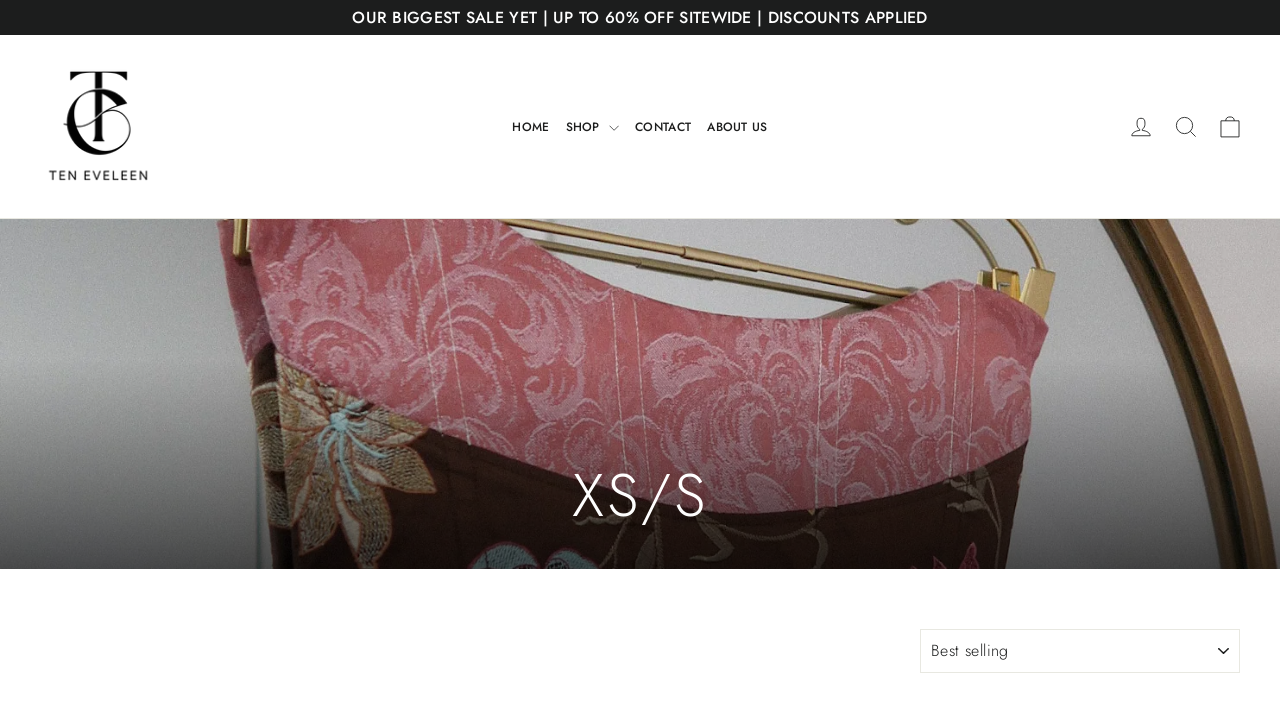

--- FILE ---
content_type: text/html; charset=utf-8
request_url: https://teneveleen.com/en-gb/collections/xs-s
body_size: 19808
content:
<!doctype html>
<html class="no-js" lang="en" dir="ltr">
<head>
  <meta charset="utf-8">
  <meta http-equiv="X-UA-Compatible" content="IE=edge,chrome=1">
  <meta name="viewport" content="width=device-width,initial-scale=1">
  <meta name="theme-color" content="#f5f5f5">
  <link rel="canonical" href="https://teneveleen.com/en-gb/collections/xs-s">
  <link rel="preconnect" href="https://cdn.shopify.com" crossorigin>
  <link rel="preconnect" href="https://fonts.shopifycdn.com" crossorigin>
  <link rel="dns-prefetch" href="https://productreviews.shopifycdn.com">
  <link rel="dns-prefetch" href="https://ajax.googleapis.com">
  <link rel="dns-prefetch" href="https://maps.googleapis.com">
  <link rel="dns-prefetch" href="https://maps.gstatic.com"><link rel="shortcut icon" href="//teneveleen.com/cdn/shop/files/Untitled_design_6d4d2606-90be-4774-ad5f-7b5d426355c4_32x32.png?v=1724222219" type="image/png" /><title>XS/S
&ndash; Ten Eveleen
</title>
<meta property="og:site_name" content="Ten Eveleen">
  <meta property="og:url" content="https://teneveleen.com/en-gb/collections/xs-s">
  <meta property="og:title" content="XS/S">
  <meta property="og:type" content="website">
  <meta property="og:description" content="Ten Eveleen"><meta property="og:image" content="http://teneveleen.com/cdn/shop/collections/strapless-corset-lace-up-back-handmade-vintage-upcycle-front-210.png?v=1679795565">
    <meta property="og:image:secure_url" content="https://teneveleen.com/cdn/shop/collections/strapless-corset-lace-up-back-handmade-vintage-upcycle-front-210.png?v=1679795565">
    <meta property="og:image:width" content="1483">
    <meta property="og:image:height" content="2224"><meta name="twitter:site" content="@">
  <meta name="twitter:card" content="summary_large_image">
  <meta name="twitter:title" content="XS/S">
  <meta name="twitter:description" content="Ten Eveleen">
<style data-shopify>@font-face {
  font-family: Jost;
  font-weight: 300;
  font-style: normal;
  font-display: swap;
  src: url("//teneveleen.com/cdn/fonts/jost/jost_n3.a5df7448b5b8c9a76542f085341dff794ff2a59d.woff2") format("woff2"),
       url("//teneveleen.com/cdn/fonts/jost/jost_n3.882941f5a26d0660f7dd135c08afc57fc6939a07.woff") format("woff");
}

  @font-face {
  font-family: Jost;
  font-weight: 300;
  font-style: normal;
  font-display: swap;
  src: url("//teneveleen.com/cdn/fonts/jost/jost_n3.a5df7448b5b8c9a76542f085341dff794ff2a59d.woff2") format("woff2"),
       url("//teneveleen.com/cdn/fonts/jost/jost_n3.882941f5a26d0660f7dd135c08afc57fc6939a07.woff") format("woff");
}


  @font-face {
  font-family: Jost;
  font-weight: 500;
  font-style: normal;
  font-display: swap;
  src: url("//teneveleen.com/cdn/fonts/jost/jost_n5.7c8497861ffd15f4e1284cd221f14658b0e95d61.woff2") format("woff2"),
       url("//teneveleen.com/cdn/fonts/jost/jost_n5.fb6a06896db583cc2df5ba1b30d9c04383119dd9.woff") format("woff");
}

  @font-face {
  font-family: Jost;
  font-weight: 300;
  font-style: italic;
  font-display: swap;
  src: url("//teneveleen.com/cdn/fonts/jost/jost_i3.8d4e97d98751190bb5824cdb405ec5b0049a74c0.woff2") format("woff2"),
       url("//teneveleen.com/cdn/fonts/jost/jost_i3.1b7a65a16099fd3de6fdf1255c696902ed952195.woff") format("woff");
}

  @font-face {
  font-family: Jost;
  font-weight: 500;
  font-style: italic;
  font-display: swap;
  src: url("//teneveleen.com/cdn/fonts/jost/jost_i5.a6c7dbde35f2b89f8461eacda9350127566e5d51.woff2") format("woff2"),
       url("//teneveleen.com/cdn/fonts/jost/jost_i5.2b58baee736487eede6bcdb523ca85eea2418357.woff") format("woff");
}

</style><link href="//teneveleen.com/cdn/shop/t/6/assets/theme.css?v=40618417029512143211725869774" rel="stylesheet" type="text/css" media="all" />
<style data-shopify>:root {
    --typeHeaderPrimary: Jost;
    --typeHeaderFallback: sans-serif;
    --typeHeaderSize: 22px;
    --typeHeaderWeight: 300;
    --typeHeaderLineHeight: 1.1;
    --typeHeaderSpacing: 0.05em;

    --typeBasePrimary:Jost;
    --typeBaseFallback:sans-serif;
    --typeBaseSize: 12px;
    --typeBaseWeight: 300;
    --typeBaseLineHeight: 1.5;
    --typeBaseSpacing: 0.025em;

    --iconWeight: 2px;
    --iconLinecaps: miter;
  }

  
.collection-hero__content:before,
  .hero__image-wrapper:before,
  .hero__media:before {
    background-image: linear-gradient(to bottom, rgba(0, 0, 0, 0.0) 0%, rgba(0, 0, 0, 0.0) 40%, rgba(0, 0, 0, 0.62) 100%);
  }

  .skrim__item-content .skrim__overlay:after {
    background-image: linear-gradient(to bottom, rgba(0, 0, 0, 0.0) 30%, rgba(0, 0, 0, 0.62) 100%);
  }

  .placeholder-content {
    background-image: linear-gradient(100deg, #ffffff 40%, #f7f7f7 63%, #ffffff 79%);
  }</style><script>
    document.documentElement.className = document.documentElement.className.replace('no-js', 'js');

    window.theme = window.theme || {};
    theme.routes = {
      home: "/en-gb",
      cart: "/en-gb/cart.js",
      cartPage: "/en-gb/cart",
      cartAdd: "/en-gb/cart/add.js",
      cartChange: "/en-gb/cart/change.js",
      search: "/en-gb/search",
      predictiveSearch: "/en-gb/search/suggest"
    };
    theme.strings = {
      soldOut: "Sold Out",
      unavailable: "Unavailable",
      inStockLabel: "In stock, ready to ship",
      oneStockLabel: "Low stock - [count] item left",
      otherStockLabel: "Low stock - [count] items left",
      willNotShipUntil: "Ready to ship [date]",
      willBeInStockAfter: "Back in stock [date]",
      waitingForStock: "Backordered, shipping soon",
      cartSavings: "You're saving [savings]",
      cartEmpty: "Your cart is currently empty.",
      cartTermsConfirmation: "You must agree with the terms and conditions of sales to check out",
      searchCollections: "Collections",
      searchPages: "Pages",
      searchArticles: "Articles",
      maxQuantity: "You can only have [quantity] of [title] in your cart."
    };
    theme.settings = {
      cartType: "drawer",
      isCustomerTemplate: false,
      moneyFormat: "£{{amount}}",
      predictiveSearch: true,
      predictiveSearchType: null,
      quickView: true,
      themeName: 'Motion',
      themeVersion: "10.5.0"
    };
  </script>

  <script>window.performance && window.performance.mark && window.performance.mark('shopify.content_for_header.start');</script><meta name="facebook-domain-verification" content="0qgbmmw9shlzzgg7fhnp56nsgn888b">
<meta id="shopify-digital-wallet" name="shopify-digital-wallet" content="/62905057532/digital_wallets/dialog">
<meta name="shopify-checkout-api-token" content="8510c2641f4f5dee3e550bae75b8600a">
<meta id="in-context-paypal-metadata" data-shop-id="62905057532" data-venmo-supported="false" data-environment="production" data-locale="en_US" data-paypal-v4="true" data-currency="GBP">
<link rel="alternate" type="application/atom+xml" title="Feed" href="/en-gb/collections/xs-s.atom" />
<link rel="alternate" hreflang="x-default" href="https://teneveleen.com/collections/xs-s">
<link rel="alternate" hreflang="en" href="https://teneveleen.com/collections/xs-s">
<link rel="alternate" hreflang="en-AR" href="https://teneveleen.com/en-ar/collections/xs-s">
<link rel="alternate" hreflang="en-CA" href="https://teneveleen.com/en-ca/collections/xs-s">
<link rel="alternate" hreflang="en-CN" href="https://teneveleen.com/en-cn/collections/xs-s">
<link rel="alternate" hreflang="en-GR" href="https://teneveleen.com/en-gr/collections/xs-s">
<link rel="alternate" hreflang="en-IE" href="https://teneveleen.com/en-ie/collections/xs-s">
<link rel="alternate" hreflang="en-NZ" href="https://teneveleen.com/en-nz/collections/xs-s">
<link rel="alternate" hreflang="en-SG" href="https://teneveleen.com/en-sg/collections/xs-s">
<link rel="alternate" hreflang="en-BR" href="https://teneveleen.com/en-br/collections/xs-s">
<link rel="alternate" hreflang="en-GB" href="https://teneveleen.com/en-gb/collections/xs-s">
<link rel="alternate" hreflang="en-US" href="https://teneveleen.com/en-us/collections/xs-s">
<link rel="alternate" type="application/json+oembed" href="https://teneveleen.com/en-gb/collections/xs-s.oembed">
<script async="async" src="/checkouts/internal/preloads.js?locale=en-GB"></script>
<link rel="preconnect" href="https://shop.app" crossorigin="anonymous">
<script async="async" src="https://shop.app/checkouts/internal/preloads.js?locale=en-GB&shop_id=62905057532" crossorigin="anonymous"></script>
<script id="apple-pay-shop-capabilities" type="application/json">{"shopId":62905057532,"countryCode":"AU","currencyCode":"GBP","merchantCapabilities":["supports3DS"],"merchantId":"gid:\/\/shopify\/Shop\/62905057532","merchantName":"Ten Eveleen","requiredBillingContactFields":["postalAddress","email"],"requiredShippingContactFields":["postalAddress","email"],"shippingType":"shipping","supportedNetworks":["visa","masterCard","amex","jcb"],"total":{"type":"pending","label":"Ten Eveleen","amount":"1.00"},"shopifyPaymentsEnabled":true,"supportsSubscriptions":true}</script>
<script id="shopify-features" type="application/json">{"accessToken":"8510c2641f4f5dee3e550bae75b8600a","betas":["rich-media-storefront-analytics"],"domain":"teneveleen.com","predictiveSearch":true,"shopId":62905057532,"locale":"en"}</script>
<script>var Shopify = Shopify || {};
Shopify.shop = "teneveleen.myshopify.com";
Shopify.locale = "en";
Shopify.currency = {"active":"GBP","rate":"0.51645456"};
Shopify.country = "GB";
Shopify.theme = {"name":"Motion","id":142566097148,"schema_name":"Motion","schema_version":"10.5.1","theme_store_id":847,"role":"main"};
Shopify.theme.handle = "null";
Shopify.theme.style = {"id":null,"handle":null};
Shopify.cdnHost = "teneveleen.com/cdn";
Shopify.routes = Shopify.routes || {};
Shopify.routes.root = "/en-gb/";</script>
<script type="module">!function(o){(o.Shopify=o.Shopify||{}).modules=!0}(window);</script>
<script>!function(o){function n(){var o=[];function n(){o.push(Array.prototype.slice.apply(arguments))}return n.q=o,n}var t=o.Shopify=o.Shopify||{};t.loadFeatures=n(),t.autoloadFeatures=n()}(window);</script>
<script>
  window.ShopifyPay = window.ShopifyPay || {};
  window.ShopifyPay.apiHost = "shop.app\/pay";
  window.ShopifyPay.redirectState = null;
</script>
<script id="shop-js-analytics" type="application/json">{"pageType":"collection"}</script>
<script defer="defer" async type="module" src="//teneveleen.com/cdn/shopifycloud/shop-js/modules/v2/client.init-shop-cart-sync_BT-GjEfc.en.esm.js"></script>
<script defer="defer" async type="module" src="//teneveleen.com/cdn/shopifycloud/shop-js/modules/v2/chunk.common_D58fp_Oc.esm.js"></script>
<script defer="defer" async type="module" src="//teneveleen.com/cdn/shopifycloud/shop-js/modules/v2/chunk.modal_xMitdFEc.esm.js"></script>
<script type="module">
  await import("//teneveleen.com/cdn/shopifycloud/shop-js/modules/v2/client.init-shop-cart-sync_BT-GjEfc.en.esm.js");
await import("//teneveleen.com/cdn/shopifycloud/shop-js/modules/v2/chunk.common_D58fp_Oc.esm.js");
await import("//teneveleen.com/cdn/shopifycloud/shop-js/modules/v2/chunk.modal_xMitdFEc.esm.js");

  window.Shopify.SignInWithShop?.initShopCartSync?.({"fedCMEnabled":true,"windoidEnabled":true});

</script>
<script>
  window.Shopify = window.Shopify || {};
  if (!window.Shopify.featureAssets) window.Shopify.featureAssets = {};
  window.Shopify.featureAssets['shop-js'] = {"shop-cart-sync":["modules/v2/client.shop-cart-sync_DZOKe7Ll.en.esm.js","modules/v2/chunk.common_D58fp_Oc.esm.js","modules/v2/chunk.modal_xMitdFEc.esm.js"],"init-fed-cm":["modules/v2/client.init-fed-cm_B6oLuCjv.en.esm.js","modules/v2/chunk.common_D58fp_Oc.esm.js","modules/v2/chunk.modal_xMitdFEc.esm.js"],"shop-cash-offers":["modules/v2/client.shop-cash-offers_D2sdYoxE.en.esm.js","modules/v2/chunk.common_D58fp_Oc.esm.js","modules/v2/chunk.modal_xMitdFEc.esm.js"],"shop-login-button":["modules/v2/client.shop-login-button_QeVjl5Y3.en.esm.js","modules/v2/chunk.common_D58fp_Oc.esm.js","modules/v2/chunk.modal_xMitdFEc.esm.js"],"pay-button":["modules/v2/client.pay-button_DXTOsIq6.en.esm.js","modules/v2/chunk.common_D58fp_Oc.esm.js","modules/v2/chunk.modal_xMitdFEc.esm.js"],"shop-button":["modules/v2/client.shop-button_DQZHx9pm.en.esm.js","modules/v2/chunk.common_D58fp_Oc.esm.js","modules/v2/chunk.modal_xMitdFEc.esm.js"],"avatar":["modules/v2/client.avatar_BTnouDA3.en.esm.js"],"init-windoid":["modules/v2/client.init-windoid_CR1B-cfM.en.esm.js","modules/v2/chunk.common_D58fp_Oc.esm.js","modules/v2/chunk.modal_xMitdFEc.esm.js"],"init-shop-for-new-customer-accounts":["modules/v2/client.init-shop-for-new-customer-accounts_C_vY_xzh.en.esm.js","modules/v2/client.shop-login-button_QeVjl5Y3.en.esm.js","modules/v2/chunk.common_D58fp_Oc.esm.js","modules/v2/chunk.modal_xMitdFEc.esm.js"],"init-shop-email-lookup-coordinator":["modules/v2/client.init-shop-email-lookup-coordinator_BI7n9ZSv.en.esm.js","modules/v2/chunk.common_D58fp_Oc.esm.js","modules/v2/chunk.modal_xMitdFEc.esm.js"],"init-shop-cart-sync":["modules/v2/client.init-shop-cart-sync_BT-GjEfc.en.esm.js","modules/v2/chunk.common_D58fp_Oc.esm.js","modules/v2/chunk.modal_xMitdFEc.esm.js"],"shop-toast-manager":["modules/v2/client.shop-toast-manager_DiYdP3xc.en.esm.js","modules/v2/chunk.common_D58fp_Oc.esm.js","modules/v2/chunk.modal_xMitdFEc.esm.js"],"init-customer-accounts":["modules/v2/client.init-customer-accounts_D9ZNqS-Q.en.esm.js","modules/v2/client.shop-login-button_QeVjl5Y3.en.esm.js","modules/v2/chunk.common_D58fp_Oc.esm.js","modules/v2/chunk.modal_xMitdFEc.esm.js"],"init-customer-accounts-sign-up":["modules/v2/client.init-customer-accounts-sign-up_iGw4briv.en.esm.js","modules/v2/client.shop-login-button_QeVjl5Y3.en.esm.js","modules/v2/chunk.common_D58fp_Oc.esm.js","modules/v2/chunk.modal_xMitdFEc.esm.js"],"shop-follow-button":["modules/v2/client.shop-follow-button_CqMgW2wH.en.esm.js","modules/v2/chunk.common_D58fp_Oc.esm.js","modules/v2/chunk.modal_xMitdFEc.esm.js"],"checkout-modal":["modules/v2/client.checkout-modal_xHeaAweL.en.esm.js","modules/v2/chunk.common_D58fp_Oc.esm.js","modules/v2/chunk.modal_xMitdFEc.esm.js"],"shop-login":["modules/v2/client.shop-login_D91U-Q7h.en.esm.js","modules/v2/chunk.common_D58fp_Oc.esm.js","modules/v2/chunk.modal_xMitdFEc.esm.js"],"lead-capture":["modules/v2/client.lead-capture_BJmE1dJe.en.esm.js","modules/v2/chunk.common_D58fp_Oc.esm.js","modules/v2/chunk.modal_xMitdFEc.esm.js"],"payment-terms":["modules/v2/client.payment-terms_Ci9AEqFq.en.esm.js","modules/v2/chunk.common_D58fp_Oc.esm.js","modules/v2/chunk.modal_xMitdFEc.esm.js"]};
</script>
<script>(function() {
  var isLoaded = false;
  function asyncLoad() {
    if (isLoaded) return;
    isLoaded = true;
    var urls = ["https:\/\/a.mailmunch.co\/widgets\/site-1007029-05f209ec8ab78a1e89f3bc6c31aa620d20e9af42.js?shop=teneveleen.myshopify.com"];
    for (var i = 0; i < urls.length; i++) {
      var s = document.createElement('script');
      s.type = 'text/javascript';
      s.async = true;
      s.src = urls[i];
      var x = document.getElementsByTagName('script')[0];
      x.parentNode.insertBefore(s, x);
    }
  };
  if(window.attachEvent) {
    window.attachEvent('onload', asyncLoad);
  } else {
    window.addEventListener('load', asyncLoad, false);
  }
})();</script>
<script id="__st">var __st={"a":62905057532,"offset":36000,"reqid":"40f8b18c-ada1-4f8f-9cb7-f250593b62bc-1769100970","pageurl":"teneveleen.com\/en-gb\/collections\/xs-s","u":"55a599db4248","p":"collection","rtyp":"collection","rid":404073873660};</script>
<script>window.ShopifyPaypalV4VisibilityTracking = true;</script>
<script id="captcha-bootstrap">!function(){'use strict';const t='contact',e='account',n='new_comment',o=[[t,t],['blogs',n],['comments',n],[t,'customer']],c=[[e,'customer_login'],[e,'guest_login'],[e,'recover_customer_password'],[e,'create_customer']],r=t=>t.map((([t,e])=>`form[action*='/${t}']:not([data-nocaptcha='true']) input[name='form_type'][value='${e}']`)).join(','),a=t=>()=>t?[...document.querySelectorAll(t)].map((t=>t.form)):[];function s(){const t=[...o],e=r(t);return a(e)}const i='password',u='form_key',d=['recaptcha-v3-token','g-recaptcha-response','h-captcha-response',i],f=()=>{try{return window.sessionStorage}catch{return}},m='__shopify_v',_=t=>t.elements[u];function p(t,e,n=!1){try{const o=window.sessionStorage,c=JSON.parse(o.getItem(e)),{data:r}=function(t){const{data:e,action:n}=t;return t[m]||n?{data:e,action:n}:{data:t,action:n}}(c);for(const[e,n]of Object.entries(r))t.elements[e]&&(t.elements[e].value=n);n&&o.removeItem(e)}catch(o){console.error('form repopulation failed',{error:o})}}const l='form_type',E='cptcha';function T(t){t.dataset[E]=!0}const w=window,h=w.document,L='Shopify',v='ce_forms',y='captcha';let A=!1;((t,e)=>{const n=(g='f06e6c50-85a8-45c8-87d0-21a2b65856fe',I='https://cdn.shopify.com/shopifycloud/storefront-forms-hcaptcha/ce_storefront_forms_captcha_hcaptcha.v1.5.2.iife.js',D={infoText:'Protected by hCaptcha',privacyText:'Privacy',termsText:'Terms'},(t,e,n)=>{const o=w[L][v],c=o.bindForm;if(c)return c(t,g,e,D).then(n);var r;o.q.push([[t,g,e,D],n]),r=I,A||(h.body.append(Object.assign(h.createElement('script'),{id:'captcha-provider',async:!0,src:r})),A=!0)});var g,I,D;w[L]=w[L]||{},w[L][v]=w[L][v]||{},w[L][v].q=[],w[L][y]=w[L][y]||{},w[L][y].protect=function(t,e){n(t,void 0,e),T(t)},Object.freeze(w[L][y]),function(t,e,n,w,h,L){const[v,y,A,g]=function(t,e,n){const i=e?o:[],u=t?c:[],d=[...i,...u],f=r(d),m=r(i),_=r(d.filter((([t,e])=>n.includes(e))));return[a(f),a(m),a(_),s()]}(w,h,L),I=t=>{const e=t.target;return e instanceof HTMLFormElement?e:e&&e.form},D=t=>v().includes(t);t.addEventListener('submit',(t=>{const e=I(t);if(!e)return;const n=D(e)&&!e.dataset.hcaptchaBound&&!e.dataset.recaptchaBound,o=_(e),c=g().includes(e)&&(!o||!o.value);(n||c)&&t.preventDefault(),c&&!n&&(function(t){try{if(!f())return;!function(t){const e=f();if(!e)return;const n=_(t);if(!n)return;const o=n.value;o&&e.removeItem(o)}(t);const e=Array.from(Array(32),(()=>Math.random().toString(36)[2])).join('');!function(t,e){_(t)||t.append(Object.assign(document.createElement('input'),{type:'hidden',name:u})),t.elements[u].value=e}(t,e),function(t,e){const n=f();if(!n)return;const o=[...t.querySelectorAll(`input[type='${i}']`)].map((({name:t})=>t)),c=[...d,...o],r={};for(const[a,s]of new FormData(t).entries())c.includes(a)||(r[a]=s);n.setItem(e,JSON.stringify({[m]:1,action:t.action,data:r}))}(t,e)}catch(e){console.error('failed to persist form',e)}}(e),e.submit())}));const S=(t,e)=>{t&&!t.dataset[E]&&(n(t,e.some((e=>e===t))),T(t))};for(const o of['focusin','change'])t.addEventListener(o,(t=>{const e=I(t);D(e)&&S(e,y())}));const B=e.get('form_key'),M=e.get(l),P=B&&M;t.addEventListener('DOMContentLoaded',(()=>{const t=y();if(P)for(const e of t)e.elements[l].value===M&&p(e,B);[...new Set([...A(),...v().filter((t=>'true'===t.dataset.shopifyCaptcha))])].forEach((e=>S(e,t)))}))}(h,new URLSearchParams(w.location.search),n,t,e,['guest_login'])})(!0,!0)}();</script>
<script integrity="sha256-4kQ18oKyAcykRKYeNunJcIwy7WH5gtpwJnB7kiuLZ1E=" data-source-attribution="shopify.loadfeatures" defer="defer" src="//teneveleen.com/cdn/shopifycloud/storefront/assets/storefront/load_feature-a0a9edcb.js" crossorigin="anonymous"></script>
<script crossorigin="anonymous" defer="defer" src="//teneveleen.com/cdn/shopifycloud/storefront/assets/shopify_pay/storefront-65b4c6d7.js?v=20250812"></script>
<script data-source-attribution="shopify.dynamic_checkout.dynamic.init">var Shopify=Shopify||{};Shopify.PaymentButton=Shopify.PaymentButton||{isStorefrontPortableWallets:!0,init:function(){window.Shopify.PaymentButton.init=function(){};var t=document.createElement("script");t.src="https://teneveleen.com/cdn/shopifycloud/portable-wallets/latest/portable-wallets.en.js",t.type="module",document.head.appendChild(t)}};
</script>
<script data-source-attribution="shopify.dynamic_checkout.buyer_consent">
  function portableWalletsHideBuyerConsent(e){var t=document.getElementById("shopify-buyer-consent"),n=document.getElementById("shopify-subscription-policy-button");t&&n&&(t.classList.add("hidden"),t.setAttribute("aria-hidden","true"),n.removeEventListener("click",e))}function portableWalletsShowBuyerConsent(e){var t=document.getElementById("shopify-buyer-consent"),n=document.getElementById("shopify-subscription-policy-button");t&&n&&(t.classList.remove("hidden"),t.removeAttribute("aria-hidden"),n.addEventListener("click",e))}window.Shopify?.PaymentButton&&(window.Shopify.PaymentButton.hideBuyerConsent=portableWalletsHideBuyerConsent,window.Shopify.PaymentButton.showBuyerConsent=portableWalletsShowBuyerConsent);
</script>
<script data-source-attribution="shopify.dynamic_checkout.cart.bootstrap">document.addEventListener("DOMContentLoaded",(function(){function t(){return document.querySelector("shopify-accelerated-checkout-cart, shopify-accelerated-checkout")}if(t())Shopify.PaymentButton.init();else{new MutationObserver((function(e,n){t()&&(Shopify.PaymentButton.init(),n.disconnect())})).observe(document.body,{childList:!0,subtree:!0})}}));
</script>
<link id="shopify-accelerated-checkout-styles" rel="stylesheet" media="screen" href="https://teneveleen.com/cdn/shopifycloud/portable-wallets/latest/accelerated-checkout-backwards-compat.css" crossorigin="anonymous">
<style id="shopify-accelerated-checkout-cart">
        #shopify-buyer-consent {
  margin-top: 1em;
  display: inline-block;
  width: 100%;
}

#shopify-buyer-consent.hidden {
  display: none;
}

#shopify-subscription-policy-button {
  background: none;
  border: none;
  padding: 0;
  text-decoration: underline;
  font-size: inherit;
  cursor: pointer;
}

#shopify-subscription-policy-button::before {
  box-shadow: none;
}

      </style>

<script>window.performance && window.performance.mark && window.performance.mark('shopify.content_for_header.end');</script>

  <script src="//teneveleen.com/cdn/shop/t/6/assets/vendor-scripts-v14.js" defer="defer"></script><link rel="stylesheet" href="//teneveleen.com/cdn/shop/t/6/assets/country-flags.css"><script src="//teneveleen.com/cdn/shop/t/6/assets/theme.js?v=7651693481908912771721272805" defer="defer"></script>
<link href="https://monorail-edge.shopifysvc.com" rel="dns-prefetch">
<script>(function(){if ("sendBeacon" in navigator && "performance" in window) {try {var session_token_from_headers = performance.getEntriesByType('navigation')[0].serverTiming.find(x => x.name == '_s').description;} catch {var session_token_from_headers = undefined;}var session_cookie_matches = document.cookie.match(/_shopify_s=([^;]*)/);var session_token_from_cookie = session_cookie_matches && session_cookie_matches.length === 2 ? session_cookie_matches[1] : "";var session_token = session_token_from_headers || session_token_from_cookie || "";function handle_abandonment_event(e) {var entries = performance.getEntries().filter(function(entry) {return /monorail-edge.shopifysvc.com/.test(entry.name);});if (!window.abandonment_tracked && entries.length === 0) {window.abandonment_tracked = true;var currentMs = Date.now();var navigation_start = performance.timing.navigationStart;var payload = {shop_id: 62905057532,url: window.location.href,navigation_start,duration: currentMs - navigation_start,session_token,page_type: "collection"};window.navigator.sendBeacon("https://monorail-edge.shopifysvc.com/v1/produce", JSON.stringify({schema_id: "online_store_buyer_site_abandonment/1.1",payload: payload,metadata: {event_created_at_ms: currentMs,event_sent_at_ms: currentMs}}));}}window.addEventListener('pagehide', handle_abandonment_event);}}());</script>
<script id="web-pixels-manager-setup">(function e(e,d,r,n,o){if(void 0===o&&(o={}),!Boolean(null===(a=null===(i=window.Shopify)||void 0===i?void 0:i.analytics)||void 0===a?void 0:a.replayQueue)){var i,a;window.Shopify=window.Shopify||{};var t=window.Shopify;t.analytics=t.analytics||{};var s=t.analytics;s.replayQueue=[],s.publish=function(e,d,r){return s.replayQueue.push([e,d,r]),!0};try{self.performance.mark("wpm:start")}catch(e){}var l=function(){var e={modern:/Edge?\/(1{2}[4-9]|1[2-9]\d|[2-9]\d{2}|\d{4,})\.\d+(\.\d+|)|Firefox\/(1{2}[4-9]|1[2-9]\d|[2-9]\d{2}|\d{4,})\.\d+(\.\d+|)|Chrom(ium|e)\/(9{2}|\d{3,})\.\d+(\.\d+|)|(Maci|X1{2}).+ Version\/(15\.\d+|(1[6-9]|[2-9]\d|\d{3,})\.\d+)([,.]\d+|)( \(\w+\)|)( Mobile\/\w+|) Safari\/|Chrome.+OPR\/(9{2}|\d{3,})\.\d+\.\d+|(CPU[ +]OS|iPhone[ +]OS|CPU[ +]iPhone|CPU IPhone OS|CPU iPad OS)[ +]+(15[._]\d+|(1[6-9]|[2-9]\d|\d{3,})[._]\d+)([._]\d+|)|Android:?[ /-](13[3-9]|1[4-9]\d|[2-9]\d{2}|\d{4,})(\.\d+|)(\.\d+|)|Android.+Firefox\/(13[5-9]|1[4-9]\d|[2-9]\d{2}|\d{4,})\.\d+(\.\d+|)|Android.+Chrom(ium|e)\/(13[3-9]|1[4-9]\d|[2-9]\d{2}|\d{4,})\.\d+(\.\d+|)|SamsungBrowser\/([2-9]\d|\d{3,})\.\d+/,legacy:/Edge?\/(1[6-9]|[2-9]\d|\d{3,})\.\d+(\.\d+|)|Firefox\/(5[4-9]|[6-9]\d|\d{3,})\.\d+(\.\d+|)|Chrom(ium|e)\/(5[1-9]|[6-9]\d|\d{3,})\.\d+(\.\d+|)([\d.]+$|.*Safari\/(?![\d.]+ Edge\/[\d.]+$))|(Maci|X1{2}).+ Version\/(10\.\d+|(1[1-9]|[2-9]\d|\d{3,})\.\d+)([,.]\d+|)( \(\w+\)|)( Mobile\/\w+|) Safari\/|Chrome.+OPR\/(3[89]|[4-9]\d|\d{3,})\.\d+\.\d+|(CPU[ +]OS|iPhone[ +]OS|CPU[ +]iPhone|CPU IPhone OS|CPU iPad OS)[ +]+(10[._]\d+|(1[1-9]|[2-9]\d|\d{3,})[._]\d+)([._]\d+|)|Android:?[ /-](13[3-9]|1[4-9]\d|[2-9]\d{2}|\d{4,})(\.\d+|)(\.\d+|)|Mobile Safari.+OPR\/([89]\d|\d{3,})\.\d+\.\d+|Android.+Firefox\/(13[5-9]|1[4-9]\d|[2-9]\d{2}|\d{4,})\.\d+(\.\d+|)|Android.+Chrom(ium|e)\/(13[3-9]|1[4-9]\d|[2-9]\d{2}|\d{4,})\.\d+(\.\d+|)|Android.+(UC? ?Browser|UCWEB|U3)[ /]?(15\.([5-9]|\d{2,})|(1[6-9]|[2-9]\d|\d{3,})\.\d+)\.\d+|SamsungBrowser\/(5\.\d+|([6-9]|\d{2,})\.\d+)|Android.+MQ{2}Browser\/(14(\.(9|\d{2,})|)|(1[5-9]|[2-9]\d|\d{3,})(\.\d+|))(\.\d+|)|K[Aa][Ii]OS\/(3\.\d+|([4-9]|\d{2,})\.\d+)(\.\d+|)/},d=e.modern,r=e.legacy,n=navigator.userAgent;return n.match(d)?"modern":n.match(r)?"legacy":"unknown"}(),u="modern"===l?"modern":"legacy",c=(null!=n?n:{modern:"",legacy:""})[u],f=function(e){return[e.baseUrl,"/wpm","/b",e.hashVersion,"modern"===e.buildTarget?"m":"l",".js"].join("")}({baseUrl:d,hashVersion:r,buildTarget:u}),m=function(e){var d=e.version,r=e.bundleTarget,n=e.surface,o=e.pageUrl,i=e.monorailEndpoint;return{emit:function(e){var a=e.status,t=e.errorMsg,s=(new Date).getTime(),l=JSON.stringify({metadata:{event_sent_at_ms:s},events:[{schema_id:"web_pixels_manager_load/3.1",payload:{version:d,bundle_target:r,page_url:o,status:a,surface:n,error_msg:t},metadata:{event_created_at_ms:s}}]});if(!i)return console&&console.warn&&console.warn("[Web Pixels Manager] No Monorail endpoint provided, skipping logging."),!1;try{return self.navigator.sendBeacon.bind(self.navigator)(i,l)}catch(e){}var u=new XMLHttpRequest;try{return u.open("POST",i,!0),u.setRequestHeader("Content-Type","text/plain"),u.send(l),!0}catch(e){return console&&console.warn&&console.warn("[Web Pixels Manager] Got an unhandled error while logging to Monorail."),!1}}}}({version:r,bundleTarget:l,surface:e.surface,pageUrl:self.location.href,monorailEndpoint:e.monorailEndpoint});try{o.browserTarget=l,function(e){var d=e.src,r=e.async,n=void 0===r||r,o=e.onload,i=e.onerror,a=e.sri,t=e.scriptDataAttributes,s=void 0===t?{}:t,l=document.createElement("script"),u=document.querySelector("head"),c=document.querySelector("body");if(l.async=n,l.src=d,a&&(l.integrity=a,l.crossOrigin="anonymous"),s)for(var f in s)if(Object.prototype.hasOwnProperty.call(s,f))try{l.dataset[f]=s[f]}catch(e){}if(o&&l.addEventListener("load",o),i&&l.addEventListener("error",i),u)u.appendChild(l);else{if(!c)throw new Error("Did not find a head or body element to append the script");c.appendChild(l)}}({src:f,async:!0,onload:function(){if(!function(){var e,d;return Boolean(null===(d=null===(e=window.Shopify)||void 0===e?void 0:e.analytics)||void 0===d?void 0:d.initialized)}()){var d=window.webPixelsManager.init(e)||void 0;if(d){var r=window.Shopify.analytics;r.replayQueue.forEach((function(e){var r=e[0],n=e[1],o=e[2];d.publishCustomEvent(r,n,o)})),r.replayQueue=[],r.publish=d.publishCustomEvent,r.visitor=d.visitor,r.initialized=!0}}},onerror:function(){return m.emit({status:"failed",errorMsg:"".concat(f," has failed to load")})},sri:function(e){var d=/^sha384-[A-Za-z0-9+/=]+$/;return"string"==typeof e&&d.test(e)}(c)?c:"",scriptDataAttributes:o}),m.emit({status:"loading"})}catch(e){m.emit({status:"failed",errorMsg:(null==e?void 0:e.message)||"Unknown error"})}}})({shopId: 62905057532,storefrontBaseUrl: "https://teneveleen.com",extensionsBaseUrl: "https://extensions.shopifycdn.com/cdn/shopifycloud/web-pixels-manager",monorailEndpoint: "https://monorail-edge.shopifysvc.com/unstable/produce_batch",surface: "storefront-renderer",enabledBetaFlags: ["2dca8a86"],webPixelsConfigList: [{"id":"127795452","configuration":"{\"pixel_id\":\"442760294400502\",\"pixel_type\":\"facebook_pixel\",\"metaapp_system_user_token\":\"-\"}","eventPayloadVersion":"v1","runtimeContext":"OPEN","scriptVersion":"ca16bc87fe92b6042fbaa3acc2fbdaa6","type":"APP","apiClientId":2329312,"privacyPurposes":["ANALYTICS","MARKETING","SALE_OF_DATA"],"dataSharingAdjustments":{"protectedCustomerApprovalScopes":["read_customer_address","read_customer_email","read_customer_name","read_customer_personal_data","read_customer_phone"]}},{"id":"shopify-app-pixel","configuration":"{}","eventPayloadVersion":"v1","runtimeContext":"STRICT","scriptVersion":"0450","apiClientId":"shopify-pixel","type":"APP","privacyPurposes":["ANALYTICS","MARKETING"]},{"id":"shopify-custom-pixel","eventPayloadVersion":"v1","runtimeContext":"LAX","scriptVersion":"0450","apiClientId":"shopify-pixel","type":"CUSTOM","privacyPurposes":["ANALYTICS","MARKETING"]}],isMerchantRequest: false,initData: {"shop":{"name":"Ten Eveleen","paymentSettings":{"currencyCode":"AUD"},"myshopifyDomain":"teneveleen.myshopify.com","countryCode":"AU","storefrontUrl":"https:\/\/teneveleen.com\/en-gb"},"customer":null,"cart":null,"checkout":null,"productVariants":[],"purchasingCompany":null},},"https://teneveleen.com/cdn","fcfee988w5aeb613cpc8e4bc33m6693e112",{"modern":"","legacy":""},{"shopId":"62905057532","storefrontBaseUrl":"https:\/\/teneveleen.com","extensionBaseUrl":"https:\/\/extensions.shopifycdn.com\/cdn\/shopifycloud\/web-pixels-manager","surface":"storefront-renderer","enabledBetaFlags":"[\"2dca8a86\"]","isMerchantRequest":"false","hashVersion":"fcfee988w5aeb613cpc8e4bc33m6693e112","publish":"custom","events":"[[\"page_viewed\",{}],[\"collection_viewed\",{\"collection\":{\"id\":\"404073873660\",\"title\":\"XS\/S\",\"productVariants\":[{\"price\":{\"amount\":90.0,\"currencyCode\":\"GBP\"},\"product\":{\"title\":\"Strapless Corset XS\/S\",\"vendor\":\"Ten Eveleen\",\"id\":\"8189033152764\",\"untranslatedTitle\":\"Strapless Corset XS\/S\",\"url\":\"\/en-gb\/products\/strapless-corset-xs-s-63\",\"type\":\"\"},\"id\":\"44769790492924\",\"image\":{\"src\":\"\/\/teneveleen.com\/cdn\/shop\/files\/strapless-corset-lace-up-back-handmade-vintage-upcycle-front-284.png?v=1699509663\"},\"sku\":\"SC284\",\"title\":\"XS\/S\",\"untranslatedTitle\":\"XS\/S\"},{\"price\":{\"amount\":150.0,\"currencyCode\":\"GBP\"},\"product\":{\"title\":\"Strapless Corset XS\/S\",\"vendor\":\"Ten Eveleen\",\"id\":\"8105030385916\",\"untranslatedTitle\":\"Strapless Corset XS\/S\",\"url\":\"\/en-gb\/products\/strapless-corset-xs-s-61\",\"type\":\"\"},\"id\":\"44507219558652\",\"image\":{\"src\":\"\/\/teneveleen.com\/cdn\/shop\/files\/strapless-corset-lace-up-back-handmade-vintage-upcycle-front-274.png?v=1691302489\"},\"sku\":\"SC274\",\"title\":\"XS\/S\",\"untranslatedTitle\":\"XS\/S\"},{\"price\":{\"amount\":166.0,\"currencyCode\":\"GBP\"},\"product\":{\"title\":\"Long Line 2.0 Corset XS\/S\",\"vendor\":\"Ten Eveleen\",\"id\":\"8064272433404\",\"untranslatedTitle\":\"Long Line 2.0 Corset XS\/S\",\"url\":\"\/en-gb\/products\/long-line-2-0-corset-xs-s-3\",\"type\":\"\"},\"id\":\"44381238853884\",\"image\":{\"src\":\"\/\/teneveleen.com\/cdn\/shop\/files\/strapless-corset-lace-up-back-handmade-vintage-upcycle-front-249.png?v=1695088051\"},\"sku\":\"\",\"title\":\"XS\/S\",\"untranslatedTitle\":\"XS\/S\"},{\"price\":{\"amount\":100.0,\"currencyCode\":\"GBP\"},\"product\":{\"title\":\"Long Line 2.0 Corset XS\/S\",\"vendor\":\"Ten Eveleen\",\"id\":\"8071656145148\",\"untranslatedTitle\":\"Long Line 2.0 Corset XS\/S\",\"url\":\"\/en-gb\/products\/long-line-2-0-corset-xs-s-5\",\"type\":\"\"},\"id\":\"44402079006972\",\"image\":{\"src\":\"\/\/teneveleen.com\/cdn\/shop\/files\/strapless-corset-lace-up-back-handmade-vintage-upcycle-front-262.png?v=1695087948\"},\"sku\":\"LLC262\",\"title\":\"XS\/S\",\"untranslatedTitle\":\"XS\/S\"},{\"price\":{\"amount\":90.0,\"currencyCode\":\"GBP\"},\"product\":{\"title\":\"Strapless Corset XS\/S\",\"vendor\":\"Ten Eveleen\",\"id\":\"8064274759932\",\"untranslatedTitle\":\"Strapless Corset XS\/S\",\"url\":\"\/en-gb\/products\/strapless-corset-xs-s-56\",\"type\":\"\"},\"id\":\"44381243015420\",\"image\":{\"src\":\"\/\/teneveleen.com\/cdn\/shop\/files\/strapless-corset-lace-up-back-handmade-vintage-upcycle-front-256.png?v=1695088042\"},\"sku\":\"SC256\",\"title\":\"XS\/S\",\"untranslatedTitle\":\"XS\/S\"},{\"price\":{\"amount\":90.0,\"currencyCode\":\"GBP\"},\"product\":{\"title\":\"Strapless Corset XS\/S\",\"vendor\":\"Ten Eveleen\",\"id\":\"8035170287868\",\"untranslatedTitle\":\"Strapless Corset XS\/S\",\"url\":\"\/en-gb\/products\/strapless-corset-xs-s-54\",\"type\":\"\"},\"id\":\"44302180450556\",\"image\":{\"src\":\"\/\/teneveleen.com\/cdn\/shop\/products\/strapless-corset-lace-up-back-handmade-vintage-upcycle-front-239.png?v=1679792934\"},\"sku\":\"SC239\",\"title\":\"XS\/S\",\"untranslatedTitle\":\"XS\/S\"},{\"price\":{\"amount\":100.0,\"currencyCode\":\"GBP\"},\"product\":{\"title\":\"Long Line Corset XS\/S\",\"vendor\":\"Ten Eveleen\",\"id\":\"7989242953980\",\"untranslatedTitle\":\"Long Line Corset XS\/S\",\"url\":\"\/en-gb\/products\/long-line-corset-xs-s-26\",\"type\":\"\"},\"id\":\"44130604056828\",\"image\":{\"src\":\"\/\/teneveleen.com\/cdn\/shop\/products\/strapless-corset-lace-up-back-handmade-vintage-upcycle-front-219.png?v=1674277030\"},\"sku\":\"LLC219\",\"title\":\"XS\/S\",\"untranslatedTitle\":\"XS\/S\"},{\"price\":{\"amount\":90.0,\"currencyCode\":\"GBP\"},\"product\":{\"title\":\"Strapless Corset XS\/S\",\"vendor\":\"Ten Eveleen\",\"id\":\"7969927561468\",\"untranslatedTitle\":\"Strapless Corset XS\/S\",\"url\":\"\/en-gb\/products\/strapless-corset-xs-s-45\",\"type\":\"\"},\"id\":\"44062792974588\",\"image\":{\"src\":\"\/\/teneveleen.com\/cdn\/shop\/products\/strapless-corset-lace-up-back-handmade-vintage-upcycle-front-207.png?v=1671231617\"},\"sku\":\"SC207\",\"title\":\"XS\/S\",\"untranslatedTitle\":\"XS\/S\"}]}}]]"});</script><script>
  window.ShopifyAnalytics = window.ShopifyAnalytics || {};
  window.ShopifyAnalytics.meta = window.ShopifyAnalytics.meta || {};
  window.ShopifyAnalytics.meta.currency = 'GBP';
  var meta = {"products":[{"id":8189033152764,"gid":"gid:\/\/shopify\/Product\/8189033152764","vendor":"Ten Eveleen","type":"","handle":"strapless-corset-xs-s-63","variants":[{"id":44769790492924,"price":9000,"name":"Strapless Corset XS\/S - XS\/S","public_title":"XS\/S","sku":"SC284"}],"remote":false},{"id":8105030385916,"gid":"gid:\/\/shopify\/Product\/8105030385916","vendor":"Ten Eveleen","type":"","handle":"strapless-corset-xs-s-61","variants":[{"id":44507219558652,"price":15000,"name":"Strapless Corset XS\/S - XS\/S","public_title":"XS\/S","sku":"SC274"}],"remote":false},{"id":8064272433404,"gid":"gid:\/\/shopify\/Product\/8064272433404","vendor":"Ten Eveleen","type":"","handle":"long-line-2-0-corset-xs-s-3","variants":[{"id":44381238853884,"price":16600,"name":"Long Line 2.0 Corset XS\/S - XS\/S","public_title":"XS\/S","sku":""}],"remote":false},{"id":8071656145148,"gid":"gid:\/\/shopify\/Product\/8071656145148","vendor":"Ten Eveleen","type":"","handle":"long-line-2-0-corset-xs-s-5","variants":[{"id":44402079006972,"price":10000,"name":"Long Line 2.0 Corset XS\/S - XS\/S","public_title":"XS\/S","sku":"LLC262"}],"remote":false},{"id":8064274759932,"gid":"gid:\/\/shopify\/Product\/8064274759932","vendor":"Ten Eveleen","type":"","handle":"strapless-corset-xs-s-56","variants":[{"id":44381243015420,"price":9000,"name":"Strapless Corset XS\/S - XS\/S","public_title":"XS\/S","sku":"SC256"}],"remote":false},{"id":8035170287868,"gid":"gid:\/\/shopify\/Product\/8035170287868","vendor":"Ten Eveleen","type":"","handle":"strapless-corset-xs-s-54","variants":[{"id":44302180450556,"price":9000,"name":"Strapless Corset XS\/S - XS\/S","public_title":"XS\/S","sku":"SC239"}],"remote":false},{"id":7989242953980,"gid":"gid:\/\/shopify\/Product\/7989242953980","vendor":"Ten Eveleen","type":"","handle":"long-line-corset-xs-s-26","variants":[{"id":44130604056828,"price":10000,"name":"Long Line Corset XS\/S - XS\/S","public_title":"XS\/S","sku":"LLC219"}],"remote":false},{"id":7969927561468,"gid":"gid:\/\/shopify\/Product\/7969927561468","vendor":"Ten Eveleen","type":"","handle":"strapless-corset-xs-s-45","variants":[{"id":44062792974588,"price":9000,"name":"Strapless Corset XS\/S - XS\/S","public_title":"XS\/S","sku":"SC207"}],"remote":false}],"page":{"pageType":"collection","resourceType":"collection","resourceId":404073873660,"requestId":"40f8b18c-ada1-4f8f-9cb7-f250593b62bc-1769100970"}};
  for (var attr in meta) {
    window.ShopifyAnalytics.meta[attr] = meta[attr];
  }
</script>
<script class="analytics">
  (function () {
    var customDocumentWrite = function(content) {
      var jquery = null;

      if (window.jQuery) {
        jquery = window.jQuery;
      } else if (window.Checkout && window.Checkout.$) {
        jquery = window.Checkout.$;
      }

      if (jquery) {
        jquery('body').append(content);
      }
    };

    var hasLoggedConversion = function(token) {
      if (token) {
        return document.cookie.indexOf('loggedConversion=' + token) !== -1;
      }
      return false;
    }

    var setCookieIfConversion = function(token) {
      if (token) {
        var twoMonthsFromNow = new Date(Date.now());
        twoMonthsFromNow.setMonth(twoMonthsFromNow.getMonth() + 2);

        document.cookie = 'loggedConversion=' + token + '; expires=' + twoMonthsFromNow;
      }
    }

    var trekkie = window.ShopifyAnalytics.lib = window.trekkie = window.trekkie || [];
    if (trekkie.integrations) {
      return;
    }
    trekkie.methods = [
      'identify',
      'page',
      'ready',
      'track',
      'trackForm',
      'trackLink'
    ];
    trekkie.factory = function(method) {
      return function() {
        var args = Array.prototype.slice.call(arguments);
        args.unshift(method);
        trekkie.push(args);
        return trekkie;
      };
    };
    for (var i = 0; i < trekkie.methods.length; i++) {
      var key = trekkie.methods[i];
      trekkie[key] = trekkie.factory(key);
    }
    trekkie.load = function(config) {
      trekkie.config = config || {};
      trekkie.config.initialDocumentCookie = document.cookie;
      var first = document.getElementsByTagName('script')[0];
      var script = document.createElement('script');
      script.type = 'text/javascript';
      script.onerror = function(e) {
        var scriptFallback = document.createElement('script');
        scriptFallback.type = 'text/javascript';
        scriptFallback.onerror = function(error) {
                var Monorail = {
      produce: function produce(monorailDomain, schemaId, payload) {
        var currentMs = new Date().getTime();
        var event = {
          schema_id: schemaId,
          payload: payload,
          metadata: {
            event_created_at_ms: currentMs,
            event_sent_at_ms: currentMs
          }
        };
        return Monorail.sendRequest("https://" + monorailDomain + "/v1/produce", JSON.stringify(event));
      },
      sendRequest: function sendRequest(endpointUrl, payload) {
        // Try the sendBeacon API
        if (window && window.navigator && typeof window.navigator.sendBeacon === 'function' && typeof window.Blob === 'function' && !Monorail.isIos12()) {
          var blobData = new window.Blob([payload], {
            type: 'text/plain'
          });

          if (window.navigator.sendBeacon(endpointUrl, blobData)) {
            return true;
          } // sendBeacon was not successful

        } // XHR beacon

        var xhr = new XMLHttpRequest();

        try {
          xhr.open('POST', endpointUrl);
          xhr.setRequestHeader('Content-Type', 'text/plain');
          xhr.send(payload);
        } catch (e) {
          console.log(e);
        }

        return false;
      },
      isIos12: function isIos12() {
        return window.navigator.userAgent.lastIndexOf('iPhone; CPU iPhone OS 12_') !== -1 || window.navigator.userAgent.lastIndexOf('iPad; CPU OS 12_') !== -1;
      }
    };
    Monorail.produce('monorail-edge.shopifysvc.com',
      'trekkie_storefront_load_errors/1.1',
      {shop_id: 62905057532,
      theme_id: 142566097148,
      app_name: "storefront",
      context_url: window.location.href,
      source_url: "//teneveleen.com/cdn/s/trekkie.storefront.1bbfab421998800ff09850b62e84b8915387986d.min.js"});

        };
        scriptFallback.async = true;
        scriptFallback.src = '//teneveleen.com/cdn/s/trekkie.storefront.1bbfab421998800ff09850b62e84b8915387986d.min.js';
        first.parentNode.insertBefore(scriptFallback, first);
      };
      script.async = true;
      script.src = '//teneveleen.com/cdn/s/trekkie.storefront.1bbfab421998800ff09850b62e84b8915387986d.min.js';
      first.parentNode.insertBefore(script, first);
    };
    trekkie.load(
      {"Trekkie":{"appName":"storefront","development":false,"defaultAttributes":{"shopId":62905057532,"isMerchantRequest":null,"themeId":142566097148,"themeCityHash":"11661519887614126519","contentLanguage":"en","currency":"GBP","eventMetadataId":"20508858-522d-4200-8d1a-09d53812c8f2"},"isServerSideCookieWritingEnabled":true,"monorailRegion":"shop_domain","enabledBetaFlags":["65f19447"]},"Session Attribution":{},"S2S":{"facebookCapiEnabled":true,"source":"trekkie-storefront-renderer","apiClientId":580111}}
    );

    var loaded = false;
    trekkie.ready(function() {
      if (loaded) return;
      loaded = true;

      window.ShopifyAnalytics.lib = window.trekkie;

      var originalDocumentWrite = document.write;
      document.write = customDocumentWrite;
      try { window.ShopifyAnalytics.merchantGoogleAnalytics.call(this); } catch(error) {};
      document.write = originalDocumentWrite;

      window.ShopifyAnalytics.lib.page(null,{"pageType":"collection","resourceType":"collection","resourceId":404073873660,"requestId":"40f8b18c-ada1-4f8f-9cb7-f250593b62bc-1769100970","shopifyEmitted":true});

      var match = window.location.pathname.match(/checkouts\/(.+)\/(thank_you|post_purchase)/)
      var token = match? match[1]: undefined;
      if (!hasLoggedConversion(token)) {
        setCookieIfConversion(token);
        window.ShopifyAnalytics.lib.track("Viewed Product Category",{"currency":"GBP","category":"Collection: xs-s","collectionName":"xs-s","collectionId":404073873660,"nonInteraction":true},undefined,undefined,{"shopifyEmitted":true});
      }
    });


        var eventsListenerScript = document.createElement('script');
        eventsListenerScript.async = true;
        eventsListenerScript.src = "//teneveleen.com/cdn/shopifycloud/storefront/assets/shop_events_listener-3da45d37.js";
        document.getElementsByTagName('head')[0].appendChild(eventsListenerScript);

})();</script>
<script
  defer
  src="https://teneveleen.com/cdn/shopifycloud/perf-kit/shopify-perf-kit-3.0.4.min.js"
  data-application="storefront-renderer"
  data-shop-id="62905057532"
  data-render-region="gcp-us-central1"
  data-page-type="collection"
  data-theme-instance-id="142566097148"
  data-theme-name="Motion"
  data-theme-version="10.5.1"
  data-monorail-region="shop_domain"
  data-resource-timing-sampling-rate="10"
  data-shs="true"
  data-shs-beacon="true"
  data-shs-export-with-fetch="true"
  data-shs-logs-sample-rate="1"
  data-shs-beacon-endpoint="https://teneveleen.com/api/collect"
></script>
</head>

<body class="template-collection" data-transitions="true" data-type_header_capitalize="true" data-type_base_accent_transform="true" data-type_header_accent_transform="true" data-animate_sections="true" data-animate_underlines="true" data-animate_buttons="true" data-animate_images="true" data-animate_page_transition_style="page-slow-fade" data-type_header_text_alignment="true" data-animate_images_style="zoom-fade">

  
    <script type="text/javascript">window.setTimeout(function() { document.body.className += " loaded"; }, 25);</script>
  

  <a class="in-page-link visually-hidden skip-link" href="#MainContent">Skip to content</a>

  <div id="PageContainer" class="page-container">
    <div class="transition-body"><!-- BEGIN sections: header-group -->
<div id="shopify-section-sections--17959441301756__announcement-bar" class="shopify-section shopify-section-group-header-group"><div class="announcement"><span class="announcement__text announcement__text--open" data-text="our-biggest-sale-yet-up-to-60-off-sitewide-discounts-applied">
      OUR BIGGEST SALE YET | UP TO 60% OFF SITEWIDE | DISCOUNTS APPLIED
    </span></div>


</div><div id="shopify-section-sections--17959441301756__header" class="shopify-section shopify-section-group-header-group"><div id="NavDrawer" class="drawer drawer--right">
  <div class="drawer__contents">
    <div class="drawer__fixed-header">
      <div class="drawer__header appear-animation appear-delay-2">
        <div class="drawer__title"></div>
        <div class="drawer__close">
          <button type="button" class="drawer__close-button js-drawer-close">
            <svg aria-hidden="true" focusable="false" role="presentation" class="icon icon-close" viewBox="0 0 64 64"><title>icon-X</title><path d="m19 17.61 27.12 27.13m0-27.12L19 44.74"/></svg>
            <span class="icon__fallback-text">Close menu</span>
          </button>
        </div>
      </div>
    </div>
    <div class="drawer__scrollable">
      <ul class="mobile-nav" role="navigation" aria-label="Primary"><li class="mobile-nav__item appear-animation appear-delay-3"><a href="/en-gb" class="mobile-nav__link">HOME</a></li><li class="mobile-nav__item appear-animation appear-delay-4"><div class="mobile-nav__has-sublist"><a href="/en-gb/collections/all" class="mobile-nav__link" id="Label-en-gb-collections-all2">
                    SHOP
                  </a>
                  <div class="mobile-nav__toggle">
                    <button type="button" class="collapsible-trigger collapsible--auto-height" aria-controls="Linklist-en-gb-collections-all2" aria-labelledby="Label-en-gb-collections-all2"><span class="collapsible-trigger__icon collapsible-trigger__icon--open" role="presentation">
  <svg aria-hidden="true" focusable="false" role="presentation" class="icon icon--wide icon-chevron-down" viewBox="0 0 28 16"><path d="m1.57 1.59 12.76 12.77L27.1 1.59" stroke-width="2" stroke="#000" fill="none"/></svg>
</span>
</button>
                  </div></div><div id="Linklist-en-gb-collections-all2" class="mobile-nav__sublist collapsible-content collapsible-content--all">
                <div class="collapsible-content__inner">
                  <ul class="mobile-nav__sublist"><li class="mobile-nav__item">
                        <div class="mobile-nav__child-item"><a href="https://teneveleen.com/collections/amoura" class="mobile-nav__link" id="Sublabel-https-teneveleen-com-collections-amoura1">
                              Amoura Collection
                            </a></div></li><li class="mobile-nav__item">
                        <div class="mobile-nav__child-item"><a href="https://teneveleen.com/collections/corsets" class="mobile-nav__link" id="Sublabel-https-teneveleen-com-collections-corsets2">
                              Handmade Corsets
                            </a></div></li></ul></div>
              </div></li><li class="mobile-nav__item appear-animation appear-delay-5"><a href="/en-gb/pages/contact" class="mobile-nav__link">CONTACT</a></li><li class="mobile-nav__item appear-animation appear-delay-6"><a href="https://teneveleen.com/pages/about-us" class="mobile-nav__link">ABOUT US</a></li><li class="mobile-nav__item appear-animation appear-delay-7">
              <a href="/en-gb/account/login" class="mobile-nav__link">Log in</a>
            </li><li class="mobile-nav__spacer"></li>
      </ul>

      <ul class="no-bullets social-icons mobile-nav__social"></ul>

    </div>
  </div>
</div>

  <div id="CartDrawer" class="drawer drawer--right">
    <form id="CartDrawerForm" action="/en-gb/cart" method="post" novalidate class="drawer__contents" data-location="cart-drawer">
      <div class="drawer__fixed-header">
        <div class="drawer__header appear-animation appear-delay-1">
          <div class="drawer__title">Cart</div>
          <div class="drawer__close">
            <button type="button" class="drawer__close-button js-drawer-close">
              <svg aria-hidden="true" focusable="false" role="presentation" class="icon icon-close" viewBox="0 0 64 64"><title>icon-X</title><path d="m19 17.61 27.12 27.13m0-27.12L19 44.74"/></svg>
              <span class="icon__fallback-text">Close cart</span>
            </button>
          </div>
        </div>
      </div>

      <div class="drawer__inner">
        <div class="drawer__scrollable">
          <div data-products class="appear-animation appear-delay-2"></div>

          
        </div>

        <div class="drawer__footer appear-animation appear-delay-4">
          <div data-discounts>
            
          </div>

          <div class="cart__item-sub cart__item-row">
            <div class="cart__subtotal">Subtotal</div>
            <div data-subtotal>£0.00</div>
          </div>

          <div class="cart__item-row cart__savings text-center hide" data-savings></div>

          <div class="cart__item-row text-center ajaxcart__note">
            <small>
              Shipping, taxes, and discount codes calculated at checkout.<br />
            </small>
          </div>

          

          <div class="cart__checkout-wrapper">
            <button type="submit" name="checkout" data-terms-required="false" class="btn cart__checkout">
              Check out
            </button>

            
          </div>
        </div>
      </div>

      <div class="drawer__cart-empty appear-animation appear-delay-2">
        <div class="drawer__scrollable">
          Your cart is currently empty.
        </div>
      </div>
    </form>
  </div>

<style data-shopify>.site-nav__link,
  .site-nav__dropdown-link {
    font-size: 12px;
  }.site-nav__link {
      padding-left: 8px;
      padding-right: 8px;
    }.site-header {
      border-bottom: 1px solid;
      border-bottom-color: #e8e8e1;
    }</style><div data-section-id="sections--17959441301756__header" data-section-type="header">
  <div id="HeaderWrapper" class="header-wrapper">
    <header
      id="SiteHeader"
      class="site-header"
      data-sticky="false"
      data-overlay="false">
      <div class="page-width">
        <div
          class="header-layout header-layout--left-center"
          data-logo-align="left"><div class="header-item header-item--logo"><style data-shopify>.header-item--logo,
  .header-layout--left-center .header-item--logo,
  .header-layout--left-center .header-item--icons {
    -webkit-box-flex: 0 1 80px;
    -ms-flex: 0 1 80px;
    flex: 0 1 80px;
  }

  @media only screen and (min-width: 769px) {
    .header-item--logo,
    .header-layout--left-center .header-item--logo,
    .header-layout--left-center .header-item--icons {
      -webkit-box-flex: 0 0 120px;
      -ms-flex: 0 0 120px;
      flex: 0 0 120px;
    }
  }

  .site-header__logo a {
    max-width: 80px;
  }
  .is-light .site-header__logo .logo--inverted {
    max-width: 80px;
  }
  @media only screen and (min-width: 769px) {
    .site-header__logo a {
      max-width: 120px;
    }

    .is-light .site-header__logo .logo--inverted {
      max-width: 120px;
    }
  }</style><div id="LogoContainer" class="h1 site-header__logo" itemscope itemtype="http://schema.org/Organization">
  <a
    href="/en-gb"
    itemprop="url"
    class="site-header__logo-link logo--has-inverted"
    style="padding-top: 100.0%">

    





<image-element data-aos="image-fade-in" data-aos-offset="150">


  
<img src="//teneveleen.com/cdn/shop/files/TEN_EVELEEN_2.png?v=1725867925&amp;width=240" alt="" srcset="//teneveleen.com/cdn/shop/files/TEN_EVELEEN_2.png?v=1725867925&amp;width=120 120w, //teneveleen.com/cdn/shop/files/TEN_EVELEEN_2.png?v=1725867925&amp;width=240 240w" width="120" height="120.0" loading="eager" class="small--hide image-element" sizes="120px" itemprop="logo">
  


</image-element>




<image-element data-aos="image-fade-in" data-aos-offset="150">


  
<img src="//teneveleen.com/cdn/shop/files/TEN_EVELEEN_2.png?v=1725867925&amp;width=160" alt="" srcset="//teneveleen.com/cdn/shop/files/TEN_EVELEEN_2.png?v=1725867925&amp;width=80 80w, //teneveleen.com/cdn/shop/files/TEN_EVELEEN_2.png?v=1725867925&amp;width=160 160w" width="120" height="120.0" loading="eager" class="medium-up--hide image-element" sizes="80px">
  


</image-element>
</a><a
      href="/en-gb"
      itemprop="url"
      class="site-header__logo-link logo--inverted"
      style="padding-top: 100.0%">

      





<image-element data-aos="image-fade-in" data-aos-offset="150">


  
<img src="//teneveleen.com/cdn/shop/files/TEN_EVELEEN_1.png?v=1725865951&amp;width=240" alt="" srcset="//teneveleen.com/cdn/shop/files/TEN_EVELEEN_1.png?v=1725865951&amp;width=120 120w, //teneveleen.com/cdn/shop/files/TEN_EVELEEN_1.png?v=1725865951&amp;width=240 240w" width="120" height="120.0" loading="eager" class="small--hide image-element" sizes="120px" itemprop="logo">
  


</image-element>




<image-element data-aos="image-fade-in" data-aos-offset="150">


  
<img src="//teneveleen.com/cdn/shop/files/TEN_EVELEEN_1.png?v=1725865951&amp;width=160" alt="" srcset="//teneveleen.com/cdn/shop/files/TEN_EVELEEN_1.png?v=1725865951&amp;width=80 80w, //teneveleen.com/cdn/shop/files/TEN_EVELEEN_1.png?v=1725865951&amp;width=160 160w" width="80" height="80.0" loading="eager" class="medium-up--hide image-element" sizes="80px">
  


</image-element>
</a></div></div><div class="header-item header-item--navigation text-center" role="navigation" aria-label="Primary"><ul
  class="site-nav site-navigation medium-down--hide"
><li class="site-nav__item site-nav__expanded-item">

      
        <a
          href="/en-gb"
          class="site-nav__link"
        >
          HOME
</a>
      

    </li><li class="site-nav__item site-nav__expanded-item site-nav--has-dropdown">

      
        <details
          id="site-nav-item--2"
          class="site-nav__details"
          data-hover="true"
        >
          <summary
            data-link="/en-gb/collections/all"
            aria-expanded="false"
            aria-controls="site-nav-item--2"
            class="site-nav__link site-nav__link--underline site-nav__link--has-dropdown"
          >
            SHOP <svg aria-hidden="true" focusable="false" role="presentation" class="icon icon--wide icon-chevron-down" viewBox="0 0 28 16"><path d="m1.57 1.59 12.76 12.77L27.1 1.59" stroke-width="2" stroke="#000" fill="none"/></svg>
          </summary>
      
<ul class="site-nav__dropdown text-left"><li class="">
              
                <a href="https://teneveleen.com/collections/amoura" class="site-nav__dropdown-link site-nav__dropdown-link--second-level">
                  Amoura Collection
                </a>
              

            </li><li class="">
              
                <a href="https://teneveleen.com/collections/corsets" class="site-nav__dropdown-link site-nav__dropdown-link--second-level">
                  Handmade Corsets
                </a>
              

            </li></ul>
        </details>
      
    </li><li class="site-nav__item site-nav__expanded-item">

      
        <a
          href="/en-gb/pages/contact"
          class="site-nav__link"
        >
          CONTACT
</a>
      

    </li><li class="site-nav__item site-nav__expanded-item">

      
        <a
          href="https://teneveleen.com/pages/about-us"
          class="site-nav__link"
        >
          ABOUT US
</a>
      

    </li></ul>
</div><div class="header-item header-item--icons"><div class="site-nav site-nav--icons">
  <div class="site-nav__icons">
    
      <a class="site-nav__link site-nav__link--icon medium-down--hide" href="/en-gb/account">
        <svg aria-hidden="true" focusable="false" role="presentation" class="icon icon-user" viewBox="0 0 64 64"><title>account</title><path d="M35 39.84v-2.53c3.3-1.91 6-6.66 6-11.41 0-7.63 0-13.82-9-13.82s-9 6.19-9 13.82c0 4.75 2.7 9.51 6 11.41v2.53c-10.18.85-18 6-18 12.16h42c0-6.19-7.82-11.31-18-12.16Z"/></svg>
        <span class="icon__fallback-text">
          
            Log in
          
        </span>
      </a>
    

    
      <a href="/en-gb/search" class="site-nav__link site-nav__link--icon js-search-header js-no-transition">
        <svg aria-hidden="true" focusable="false" role="presentation" class="icon icon-search" viewBox="0 0 64 64"><title>icon-search</title><path d="M47.16 28.58A18.58 18.58 0 1 1 28.58 10a18.58 18.58 0 0 1 18.58 18.58ZM54 54 41.94 42"/></svg>
        <span class="icon__fallback-text">Search</span>
      </a>
    

    
      <button
        type="button"
        class="site-nav__link site-nav__link--icon js-drawer-open-nav large-up--hide"
        aria-controls="NavDrawer">
        <svg aria-hidden="true" focusable="false" role="presentation" class="icon icon-hamburger" viewBox="0 0 64 64"><title>icon-hamburger</title><path d="M7 15h51M7 32h43M7 49h51"/></svg>
        <span class="icon__fallback-text">Site navigation</span>
      </button>
    

    <a href="/en-gb/cart" class="site-nav__link site-nav__link--icon js-drawer-open-cart js-no-transition" aria-controls="CartDrawer" data-icon="bag-minimal">
      <span class="cart-link"><svg aria-hidden="true" focusable="false" role="presentation" class="icon icon-bag-minimal" viewBox="0 0 64 64"><title>icon-bag-minimal</title><path stroke="null" fill-opacity="null" stroke-opacity="null" fill="null" d="M11.375 17.863h41.25v36.75h-41.25z"/><path stroke="null" d="M22.25 18c0-7.105 4.35-9 9.75-9s9.75 1.895 9.75 9"/></svg><span class="icon__fallback-text">Cart</span>
        <span class="cart-link__bubble"></span>
      </span>
    </a>
  </div>
</div>
</div>
        </div></div>
      <div class="site-header__search-container">
        <div class="site-header__search">
          <div class="page-width">
            <predictive-search data-context="header" data-enabled="true" data-dark="false">
  <div class="predictive__screen" data-screen></div>
  <form action="/en-gb/search" method="get" role="search">
    <label for="Search" class="hidden-label">Search</label>
    <div class="search__input-wrap">
      <input
        class="search__input"
        id="Search"
        type="search"
        name="q"
        value=""
        role="combobox"
        aria-expanded="false"
        aria-owns="predictive-search-results"
        aria-controls="predictive-search-results"
        aria-haspopup="listbox"
        aria-autocomplete="list"
        autocorrect="off"
        autocomplete="off"
        autocapitalize="off"
        spellcheck="false"
        placeholder="Search"
        tabindex="0"
      >
      <input name="options[prefix]" type="hidden" value="last">
      <button class="btn--search" type="submit">
        <svg aria-hidden="true" focusable="false" role="presentation" class="icon icon-search" viewBox="0 0 64 64"><defs><style>.cls-1{fill:none;stroke:#000;stroke-miterlimit:10;stroke-width:2px}</style></defs><path class="cls-1" d="M47.16 28.58A18.58 18.58 0 1 1 28.58 10a18.58 18.58 0 0 1 18.58 18.58zM54 54L41.94 42"/></svg>
        <span class="icon__fallback-text">Search</span>
      </button>
    </div>

    <button class="btn--close-search">
      <svg aria-hidden="true" focusable="false" role="presentation" class="icon icon-close" viewBox="0 0 64 64"><defs><style>.cls-1{fill:none;stroke:#000;stroke-miterlimit:10;stroke-width:2px}</style></defs><path class="cls-1" d="M19 17.61l27.12 27.13m0-27.13L19 44.74"/></svg>
    </button>
    <div id="predictive-search" class="search__results" tabindex="-1"></div>
  </form>
</predictive-search>

          </div>
        </div>
      </div>
    </header>
  </div>
</div>
</div>
<!-- END sections: header-group --><!-- BEGIN sections: popup-group -->

<!-- END sections: popup-group --><main class="main-content" id="MainContent">
        <div id="shopify-section-template--17959439663356__main-collection" class="shopify-section"><div
  id="CollectionSection"
  data-section-id="template--17959439663356__main-collection"
  data-section-type="collection-template"
  data-parallax="true"><style data-shopify>.collection-hero {
      height: 350px;
    }
    @media screen and (max-width: 768px) {
      .collection-hero {
        height: 210.0px;
      }
    }</style><div class="collection-hero"><parallax-image class="parallax-container">
          <div class="parallax-image" data-movement="15%" data-parallax-image data-angle="top">



<image-element data-aos="image-fade-in" data-aos-offset="150">


  
<img src="//teneveleen.com/cdn/shop/collections/strapless-corset-lace-up-back-handmade-vintage-upcycle-front-210.png?v=1679795565&amp;width=2400" alt="XS/S" srcset="//teneveleen.com/cdn/shop/collections/strapless-corset-lace-up-back-handmade-vintage-upcycle-front-210.png?v=1679795565&amp;width=352 352w, //teneveleen.com/cdn/shop/collections/strapless-corset-lace-up-back-handmade-vintage-upcycle-front-210.png?v=1679795565&amp;width=832 832w, //teneveleen.com/cdn/shop/collections/strapless-corset-lace-up-back-handmade-vintage-upcycle-front-210.png?v=1679795565&amp;width=1200 1200w, //teneveleen.com/cdn/shop/collections/strapless-corset-lace-up-back-handmade-vintage-upcycle-front-210.png?v=1679795565&amp;width=1920 1920w, //teneveleen.com/cdn/shop/collections/strapless-corset-lace-up-back-handmade-vintage-upcycle-front-210.png?v=1679795565&amp;width=2400 2400w" width="2400" height="3599.190829399865" loading="eager" class="collection-hero__image image-fit image-element" sizes="100vw">
  


</image-element>
</div>
        </parallax-image><div class="collection-hero__content">
        <div class="page-width">
          <header class="section-header section-header--hero">
            <h1 class="section-header__title section-header__title--medium">
              <div class="animation-cropper">
                <div class="animation-contents collection-title">
                  XS/S
                </div>
              </div>
            </h1>
          </header>
        </div>
      </div>
    </div><div class="page-width page-content">

<style data-shopify>.collection-content .grid__item--sidebar { width: 0; }
    .collection-content .grid__item--content { width: 100%; }
    .grid__item--sidebar { position: static; overflow: hidden; }</style>
<style data-shopify>.collection-filter__item--drawer {
      display: none;
    }</style>
<div class="collection-filter">
  <div class="grid grid--uniform">

    <div class="grid__item small--one-half medium-up--one-half">
      <button
        id="FilterDrawerTrigger"
        type="button"
        class="collection-filter__item--drawer js-drawer-open-collection-filters btn btn--tertiary"
        aria-controls="FilterDrawer"
      >
        <svg aria-hidden="true" focusable="false" role="presentation" class="icon icon-filter" viewBox="0 0 64 64"><title>icon-filter</title><path d="M48 42h10m-10 0a5 5 0 1 1-5-5 5 5 0 0 1 5 5ZM7 42h31M16 22H6m10 0a5 5 0 1 1 5 5 5 5 0 0 1-5-5Zm41 0H26"/></svg>
        Filter
</button>
    </div><div class="grid__item small--one-half medium-up--one-half text-right collection-filter__item--sort"><label for="SortBy" class="hidden-label">Sort</label>
        <select name="SortBy" id="SortBy" data-default-sortby="best-selling">
          <option value="title-ascending" selected="selected">Sort</option><option value="manual" >Featured</option><option value="best-selling" selected="selected">Best selling</option><option value="title-ascending" >Alphabetically, A-Z</option><option value="title-descending" >Alphabetically, Z-A</option><option value="price-ascending" >Price, low to high</option><option value="price-descending" >Price, high to low</option><option value="created-ascending" >Date, old to new</option><option value="created-descending" >Date, new to old</option></select>
      </div></div>
</div>
<div id="CollectionAjaxResult" >
          <div id="CollectionAjaxContent">

            



<div class="grid grid--uniform small--grid--flush"><div class="product-grid-container product-grid-container--sidebar-false"><div class="grid__item grid-product small--one-half medium-up--one-third  grid-product__has-quick-shop" data-aos="row-of-3" data-product-handle="strapless-corset-xs-s-63" data-product-id="8189033152764">
  <div class="grid-product__content"><div class="grid-product__tag grid-product__tag--sold-out">
          Sold Out
        </div><button class="quick-product__btn quick-product__btn--not-ready js-modal-open-quick-modal-8189033152764 small--hide">
        <span class="quick-product__label">Quick view</span>
      </button><a href="/en-gb/collections/xs-s/products/strapless-corset-xs-s-63" class="grid-product__link">
      <div class="grid-product__image-mask"><div class="image-wrap"
            
              style="height: 0; padding-bottom: 125.0%;"
            
            >



<image-element data-aos="image-fade-in" data-aos-offset="150">


  
<img src="//teneveleen.com/cdn/shop/files/strapless-corset-lace-up-back-handmade-vintage-upcycle-front-284.png?v=1699509663&amp;width=1080" alt="" srcset="//teneveleen.com/cdn/shop/files/strapless-corset-lace-up-back-handmade-vintage-upcycle-front-284.png?v=1699509663&amp;width=180 180w, //teneveleen.com/cdn/shop/files/strapless-corset-lace-up-back-handmade-vintage-upcycle-front-284.png?v=1699509663&amp;width=360 360w, //teneveleen.com/cdn/shop/files/strapless-corset-lace-up-back-handmade-vintage-upcycle-front-284.png?v=1699509663&amp;width=540 540w, //teneveleen.com/cdn/shop/files/strapless-corset-lace-up-back-handmade-vintage-upcycle-front-284.png?v=1699509663&amp;width=720 720w, //teneveleen.com/cdn/shop/files/strapless-corset-lace-up-back-handmade-vintage-upcycle-front-284.png?v=1699509663&amp;width=900 900w, //teneveleen.com/cdn/shop/files/strapless-corset-lace-up-back-handmade-vintage-upcycle-front-284.png?v=1699509663&amp;width=1080 1080w" width="1080" height="1350.0" loading="lazy" class="grid-product__image image-style--
 image-element" sizes="(min-width: 769px) 33vw, 50vw">
  


</image-element>
</div><div class="grid-product__secondary-image small--hide">



<image-element data-aos="image-fade-in" data-aos-offset="150">


  
<img src="//teneveleen.com/cdn/shop/files/strapless-corset-lace-up-back-handmade-vintage-upcycle-back-284.png?v=1699509662&amp;width=1000" alt="Strapless Corset XS/S" srcset="//teneveleen.com/cdn/shop/files/strapless-corset-lace-up-back-handmade-vintage-upcycle-back-284.png?v=1699509662&amp;width=360 360w, //teneveleen.com/cdn/shop/files/strapless-corset-lace-up-back-handmade-vintage-upcycle-back-284.png?v=1699509662&amp;width=540 540w, //teneveleen.com/cdn/shop/files/strapless-corset-lace-up-back-handmade-vintage-upcycle-back-284.png?v=1699509662&amp;width=720 720w, //teneveleen.com/cdn/shop/files/strapless-corset-lace-up-back-handmade-vintage-upcycle-back-284.png?v=1699509662&amp;width=1000 1000w" width="1000" height="1250.0" loading="lazy" class="image-style--
 image-element" sizes="(min-width: 769px) 33vw, 50vw">
  


</image-element>
</div></div>

      <div class="grid-product__meta">
        <div class="grid-product__title">Strapless Corset XS/S</div><div class="grid-product__price"><span class="visually-hidden">Regular price</span>
            <span class="grid-product__price--original">£150.00</span>
            <span class="visually-hidden">Sale price</span><span class="sale-price">
              £90.00
            </span></div></div>
    </a>

    

  </div><div id="QuickShopModal-8189033152764" class="modal modal--square modal--quick-shop" data-product-id="8189033152764">
  <div class="modal__inner">
    <div class="modal__centered">
      <div class="modal__centered-content">
        <div id="QuickShopHolder-strapless-corset-xs-s-63"></div>
      </div>

      <button type="button" class="modal__close js-modal-close text-link">
        <svg aria-hidden="true" focusable="false" role="presentation" class="icon icon-close" viewBox="0 0 64 64"><title>icon-X</title><path d="m19 17.61 27.12 27.13m0-27.12L19 44.74"/></svg>
        <span class="icon__fallback-text">"Close (esc)"</span>
      </button>
    </div>
  </div>
</div>
</div>
<div class="grid__item grid-product small--one-half medium-up--one-third  grid-product__has-quick-shop" data-aos="row-of-3" data-product-handle="strapless-corset-xs-s-61" data-product-id="8105030385916">
  <div class="grid-product__content"><div class="grid-product__tag grid-product__tag--sold-out">
          Sold Out
        </div><button class="quick-product__btn quick-product__btn--not-ready js-modal-open-quick-modal-8105030385916 small--hide">
        <span class="quick-product__label">Quick view</span>
      </button><a href="/en-gb/collections/xs-s/products/strapless-corset-xs-s-61" class="grid-product__link">
      <div class="grid-product__image-mask"><div class="image-wrap"
            
              style="height: 0; padding-bottom: 125.0%;"
            
            >



<image-element data-aos="image-fade-in" data-aos-offset="150">


  
<img src="//teneveleen.com/cdn/shop/files/strapless-corset-lace-up-back-handmade-vintage-upcycle-front-274.png?v=1691302489&amp;width=1080" alt="" srcset="//teneveleen.com/cdn/shop/files/strapless-corset-lace-up-back-handmade-vintage-upcycle-front-274.png?v=1691302489&amp;width=180 180w, //teneveleen.com/cdn/shop/files/strapless-corset-lace-up-back-handmade-vintage-upcycle-front-274.png?v=1691302489&amp;width=360 360w, //teneveleen.com/cdn/shop/files/strapless-corset-lace-up-back-handmade-vintage-upcycle-front-274.png?v=1691302489&amp;width=540 540w, //teneveleen.com/cdn/shop/files/strapless-corset-lace-up-back-handmade-vintage-upcycle-front-274.png?v=1691302489&amp;width=720 720w, //teneveleen.com/cdn/shop/files/strapless-corset-lace-up-back-handmade-vintage-upcycle-front-274.png?v=1691302489&amp;width=900 900w, //teneveleen.com/cdn/shop/files/strapless-corset-lace-up-back-handmade-vintage-upcycle-front-274.png?v=1691302489&amp;width=1080 1080w" width="1080" height="1350.0" loading="lazy" class="grid-product__image image-style--
 image-element" sizes="(min-width: 769px) 33vw, 50vw">
  


</image-element>
</div><div class="grid-product__secondary-image small--hide">



<image-element data-aos="image-fade-in" data-aos-offset="150">


  
<img src="//teneveleen.com/cdn/shop/files/strapless-corset-lace-up-back-handmade-vintage-upcycle-front-274-body.jpg?v=1691308124&amp;width=1000" alt="Strapless Corset XS/S" srcset="//teneveleen.com/cdn/shop/files/strapless-corset-lace-up-back-handmade-vintage-upcycle-front-274-body.jpg?v=1691308124&amp;width=360 360w, //teneveleen.com/cdn/shop/files/strapless-corset-lace-up-back-handmade-vintage-upcycle-front-274-body.jpg?v=1691308124&amp;width=540 540w, //teneveleen.com/cdn/shop/files/strapless-corset-lace-up-back-handmade-vintage-upcycle-front-274-body.jpg?v=1691308124&amp;width=720 720w, //teneveleen.com/cdn/shop/files/strapless-corset-lace-up-back-handmade-vintage-upcycle-front-274-body.jpg?v=1691308124&amp;width=1000 1000w" width="1000" height="1499.5322731524789" loading="lazy" class="image-style--
 image-element" sizes="(min-width: 769px) 33vw, 50vw">
  


</image-element>
</div></div>

      <div class="grid-product__meta">
        <div class="grid-product__title">Strapless Corset XS/S</div><div class="grid-product__price"><span >
              £150.00
            </span></div></div>
    </a>

    

  </div><div id="QuickShopModal-8105030385916" class="modal modal--square modal--quick-shop" data-product-id="8105030385916">
  <div class="modal__inner">
    <div class="modal__centered">
      <div class="modal__centered-content">
        <div id="QuickShopHolder-strapless-corset-xs-s-61"></div>
      </div>

      <button type="button" class="modal__close js-modal-close text-link">
        <svg aria-hidden="true" focusable="false" role="presentation" class="icon icon-close" viewBox="0 0 64 64"><title>icon-X</title><path d="m19 17.61 27.12 27.13m0-27.12L19 44.74"/></svg>
        <span class="icon__fallback-text">"Close (esc)"</span>
      </button>
    </div>
  </div>
</div>
</div>
<div class="grid__item grid-product small--one-half medium-up--one-third  grid-product__has-quick-shop" data-aos="row-of-3" data-product-handle="long-line-2-0-corset-xs-s-3" data-product-id="8064272433404">
  <div class="grid-product__content"><div class="grid-product__tag grid-product__tag--sold-out">
          Sold Out
        </div><button class="quick-product__btn quick-product__btn--not-ready js-modal-open-quick-modal-8064272433404 small--hide">
        <span class="quick-product__label">Quick view</span>
      </button><a href="/en-gb/collections/xs-s/products/long-line-2-0-corset-xs-s-3" class="grid-product__link">
      <div class="grid-product__image-mask"><div class="image-wrap"
            
              style="height: 0; padding-bottom: 125.0%;"
            
            >



<image-element data-aos="image-fade-in" data-aos-offset="150">


  
<img src="//teneveleen.com/cdn/shop/files/strapless-corset-lace-up-back-handmade-vintage-upcycle-front-249.png?v=1695088051&amp;width=1080" alt="" srcset="//teneveleen.com/cdn/shop/files/strapless-corset-lace-up-back-handmade-vintage-upcycle-front-249.png?v=1695088051&amp;width=180 180w, //teneveleen.com/cdn/shop/files/strapless-corset-lace-up-back-handmade-vintage-upcycle-front-249.png?v=1695088051&amp;width=360 360w, //teneveleen.com/cdn/shop/files/strapless-corset-lace-up-back-handmade-vintage-upcycle-front-249.png?v=1695088051&amp;width=540 540w, //teneveleen.com/cdn/shop/files/strapless-corset-lace-up-back-handmade-vintage-upcycle-front-249.png?v=1695088051&amp;width=720 720w, //teneveleen.com/cdn/shop/files/strapless-corset-lace-up-back-handmade-vintage-upcycle-front-249.png?v=1695088051&amp;width=900 900w, //teneveleen.com/cdn/shop/files/strapless-corset-lace-up-back-handmade-vintage-upcycle-front-249.png?v=1695088051&amp;width=1080 1080w" width="1080" height="1350.0" loading="lazy" class="grid-product__image image-style--
 image-element" sizes="(min-width: 769px) 33vw, 50vw">
  


</image-element>
</div><div class="grid-product__secondary-image small--hide">



<image-element data-aos="image-fade-in" data-aos-offset="150">


  
<img src="//teneveleen.com/cdn/shop/files/strapless-corset-lace-up-back-handmade-vintage-upcycle-front-249-body.jpg?v=1695088051&amp;width=1000" alt="Long Line 2.0 Corset XS/S" srcset="//teneveleen.com/cdn/shop/files/strapless-corset-lace-up-back-handmade-vintage-upcycle-front-249-body.jpg?v=1695088051&amp;width=360 360w, //teneveleen.com/cdn/shop/files/strapless-corset-lace-up-back-handmade-vintage-upcycle-front-249-body.jpg?v=1695088051&amp;width=540 540w, //teneveleen.com/cdn/shop/files/strapless-corset-lace-up-back-handmade-vintage-upcycle-front-249-body.jpg?v=1695088051&amp;width=720 720w, //teneveleen.com/cdn/shop/files/strapless-corset-lace-up-back-handmade-vintage-upcycle-front-249-body.jpg?v=1695088051&amp;width=1000 1000w" width="1000" height="1500.8665511265165" loading="lazy" class="image-style--
 image-element" sizes="(min-width: 769px) 33vw, 50vw">
  


</image-element>
</div></div>

      <div class="grid-product__meta">
        <div class="grid-product__title">Long Line 2.0 Corset XS/S</div><div class="grid-product__price"><span >
              £166.00
            </span></div></div>
    </a>

    

  </div><div id="QuickShopModal-8064272433404" class="modal modal--square modal--quick-shop" data-product-id="8064272433404">
  <div class="modal__inner">
    <div class="modal__centered">
      <div class="modal__centered-content">
        <div id="QuickShopHolder-long-line-2-0-corset-xs-s-3"></div>
      </div>

      <button type="button" class="modal__close js-modal-close text-link">
        <svg aria-hidden="true" focusable="false" role="presentation" class="icon icon-close" viewBox="0 0 64 64"><title>icon-X</title><path d="m19 17.61 27.12 27.13m0-27.12L19 44.74"/></svg>
        <span class="icon__fallback-text">"Close (esc)"</span>
      </button>
    </div>
  </div>
</div>
</div>
<div class="grid__item grid-product small--one-half medium-up--one-third  grid-product__has-quick-shop" data-aos="row-of-3" data-product-handle="long-line-2-0-corset-xs-s-5" data-product-id="8071656145148">
  <div class="grid-product__content"><div class="grid-product__tag grid-product__tag--sale">Save £66
          </div><button class="quick-product__btn quick-product__btn--not-ready js-modal-open-quick-modal-8071656145148 small--hide">
        <span class="quick-product__label">Quick view</span>
      </button><a href="/en-gb/collections/xs-s/products/long-line-2-0-corset-xs-s-5" class="grid-product__link">
      <div class="grid-product__image-mask"><div class="image-wrap"
            
              style="height: 0; padding-bottom: 125.0%;"
            
            >



<image-element data-aos="image-fade-in" data-aos-offset="150">


  
<img src="//teneveleen.com/cdn/shop/files/strapless-corset-lace-up-back-handmade-vintage-upcycle-front-262.png?v=1695087948&amp;width=1080" alt="" srcset="//teneveleen.com/cdn/shop/files/strapless-corset-lace-up-back-handmade-vintage-upcycle-front-262.png?v=1695087948&amp;width=180 180w, //teneveleen.com/cdn/shop/files/strapless-corset-lace-up-back-handmade-vintage-upcycle-front-262.png?v=1695087948&amp;width=360 360w, //teneveleen.com/cdn/shop/files/strapless-corset-lace-up-back-handmade-vintage-upcycle-front-262.png?v=1695087948&amp;width=540 540w, //teneveleen.com/cdn/shop/files/strapless-corset-lace-up-back-handmade-vintage-upcycle-front-262.png?v=1695087948&amp;width=720 720w, //teneveleen.com/cdn/shop/files/strapless-corset-lace-up-back-handmade-vintage-upcycle-front-262.png?v=1695087948&amp;width=900 900w, //teneveleen.com/cdn/shop/files/strapless-corset-lace-up-back-handmade-vintage-upcycle-front-262.png?v=1695087948&amp;width=1080 1080w" width="1080" height="1350.0" loading="lazy" class="grid-product__image image-style--
 image-element" sizes="(min-width: 769px) 33vw, 50vw">
  


</image-element>
</div><div class="grid-product__secondary-image small--hide">



<image-element data-aos="image-fade-in" data-aos-offset="150">


  
<img src="//teneveleen.com/cdn/shop/files/strapless-corset-lace-up-back-handmade-vintage-upcycle-front-262-body1.jpg?v=1695087948&amp;width=1000" alt="Long Line 2.0 Corset XS/S" srcset="//teneveleen.com/cdn/shop/files/strapless-corset-lace-up-back-handmade-vintage-upcycle-front-262-body1.jpg?v=1695087948&amp;width=360 360w, //teneveleen.com/cdn/shop/files/strapless-corset-lace-up-back-handmade-vintage-upcycle-front-262-body1.jpg?v=1695087948&amp;width=540 540w, //teneveleen.com/cdn/shop/files/strapless-corset-lace-up-back-handmade-vintage-upcycle-front-262-body1.jpg?v=1695087948&amp;width=720 720w, //teneveleen.com/cdn/shop/files/strapless-corset-lace-up-back-handmade-vintage-upcycle-front-262-body1.jpg?v=1695087948&amp;width=1000 1000w" width="1000" height="1500.402900886382" loading="lazy" class="image-style--
 image-element" sizes="(min-width: 769px) 33vw, 50vw">
  


</image-element>
</div></div>

      <div class="grid-product__meta">
        <div class="grid-product__title">Long Line 2.0 Corset XS/S</div><div class="grid-product__price"><span class="visually-hidden">Regular price</span>
            <span class="grid-product__price--original">£166.00</span>
            <span class="visually-hidden">Sale price</span><span class="sale-price">
              £100.00
            </span></div></div>
    </a>

    

  </div><div id="QuickShopModal-8071656145148" class="modal modal--square modal--quick-shop" data-product-id="8071656145148">
  <div class="modal__inner">
    <div class="modal__centered">
      <div class="modal__centered-content">
        <div id="QuickShopHolder-long-line-2-0-corset-xs-s-5"></div>
      </div>

      <button type="button" class="modal__close js-modal-close text-link">
        <svg aria-hidden="true" focusable="false" role="presentation" class="icon icon-close" viewBox="0 0 64 64"><title>icon-X</title><path d="m19 17.61 27.12 27.13m0-27.12L19 44.74"/></svg>
        <span class="icon__fallback-text">"Close (esc)"</span>
      </button>
    </div>
  </div>
</div>
</div>
<div class="grid__item grid-product small--one-half medium-up--one-third  grid-product__has-quick-shop" data-aos="row-of-3" data-product-handle="strapless-corset-xs-s-56" data-product-id="8064274759932">
  <div class="grid-product__content"><div class="grid-product__tag grid-product__tag--sale">Save £60
          </div><button class="quick-product__btn quick-product__btn--not-ready js-modal-open-quick-modal-8064274759932 small--hide">
        <span class="quick-product__label">Quick view</span>
      </button><a href="/en-gb/collections/xs-s/products/strapless-corset-xs-s-56" class="grid-product__link">
      <div class="grid-product__image-mask"><div class="image-wrap"
            
              style="height: 0; padding-bottom: 125.0%;"
            
            >



<image-element data-aos="image-fade-in" data-aos-offset="150">


  
<img src="//teneveleen.com/cdn/shop/files/strapless-corset-lace-up-back-handmade-vintage-upcycle-front-256.png?v=1695088042&amp;width=1080" alt="" srcset="//teneveleen.com/cdn/shop/files/strapless-corset-lace-up-back-handmade-vintage-upcycle-front-256.png?v=1695088042&amp;width=180 180w, //teneveleen.com/cdn/shop/files/strapless-corset-lace-up-back-handmade-vintage-upcycle-front-256.png?v=1695088042&amp;width=360 360w, //teneveleen.com/cdn/shop/files/strapless-corset-lace-up-back-handmade-vintage-upcycle-front-256.png?v=1695088042&amp;width=540 540w, //teneveleen.com/cdn/shop/files/strapless-corset-lace-up-back-handmade-vintage-upcycle-front-256.png?v=1695088042&amp;width=720 720w, //teneveleen.com/cdn/shop/files/strapless-corset-lace-up-back-handmade-vintage-upcycle-front-256.png?v=1695088042&amp;width=900 900w, //teneveleen.com/cdn/shop/files/strapless-corset-lace-up-back-handmade-vintage-upcycle-front-256.png?v=1695088042&amp;width=1080 1080w" width="1080" height="1350.0" loading="lazy" class="grid-product__image image-style--
 image-element" sizes="(min-width: 769px) 33vw, 50vw">
  


</image-element>
</div><div class="grid-product__secondary-image small--hide">



<image-element data-aos="image-fade-in" data-aos-offset="150">


  
<img src="//teneveleen.com/cdn/shop/files/strapless-corset-lace-up-back-handmade-vintage-upcycle-front-256_body2.jpg?v=1695088042&amp;width=1000" alt="Strapless Corset XS/S" srcset="//teneveleen.com/cdn/shop/files/strapless-corset-lace-up-back-handmade-vintage-upcycle-front-256_body2.jpg?v=1695088042&amp;width=360 360w, //teneveleen.com/cdn/shop/files/strapless-corset-lace-up-back-handmade-vintage-upcycle-front-256_body2.jpg?v=1695088042&amp;width=540 540w, //teneveleen.com/cdn/shop/files/strapless-corset-lace-up-back-handmade-vintage-upcycle-front-256_body2.jpg?v=1695088042&amp;width=720 720w, //teneveleen.com/cdn/shop/files/strapless-corset-lace-up-back-handmade-vintage-upcycle-front-256_body2.jpg?v=1695088042&amp;width=1000 1000w" width="1000" height="1500.4420866489831" loading="lazy" class="image-style--
 image-element" sizes="(min-width: 769px) 33vw, 50vw">
  


</image-element>
</div></div>

      <div class="grid-product__meta">
        <div class="grid-product__title">Strapless Corset XS/S</div><div class="grid-product__price"><span class="visually-hidden">Regular price</span>
            <span class="grid-product__price--original">£150.00</span>
            <span class="visually-hidden">Sale price</span><span class="sale-price">
              £90.00
            </span></div></div>
    </a>

    

  </div><div id="QuickShopModal-8064274759932" class="modal modal--square modal--quick-shop" data-product-id="8064274759932">
  <div class="modal__inner">
    <div class="modal__centered">
      <div class="modal__centered-content">
        <div id="QuickShopHolder-strapless-corset-xs-s-56"></div>
      </div>

      <button type="button" class="modal__close js-modal-close text-link">
        <svg aria-hidden="true" focusable="false" role="presentation" class="icon icon-close" viewBox="0 0 64 64"><title>icon-X</title><path d="m19 17.61 27.12 27.13m0-27.12L19 44.74"/></svg>
        <span class="icon__fallback-text">"Close (esc)"</span>
      </button>
    </div>
  </div>
</div>
</div>
<div class="grid__item grid-product small--one-half medium-up--one-third  grid-product__has-quick-shop" data-aos="row-of-3" data-product-handle="strapless-corset-xs-s-54" data-product-id="8035170287868">
  <div class="grid-product__content"><div class="grid-product__tag grid-product__tag--sale">Save £60
          </div><button class="quick-product__btn quick-product__btn--not-ready js-modal-open-quick-modal-8035170287868 small--hide">
        <span class="quick-product__label">Quick view</span>
      </button><a href="/en-gb/collections/xs-s/products/strapless-corset-xs-s-54" class="grid-product__link">
      <div class="grid-product__image-mask"><div class="image-wrap"
            
              style="height: 0; padding-bottom: 125.0%;"
            
            >



<image-element data-aos="image-fade-in" data-aos-offset="150">


  
<img src="//teneveleen.com/cdn/shop/products/strapless-corset-lace-up-back-handmade-vintage-upcycle-front-239.png?v=1679792934&amp;width=1080" alt="" srcset="//teneveleen.com/cdn/shop/products/strapless-corset-lace-up-back-handmade-vintage-upcycle-front-239.png?v=1679792934&amp;width=180 180w, //teneveleen.com/cdn/shop/products/strapless-corset-lace-up-back-handmade-vintage-upcycle-front-239.png?v=1679792934&amp;width=360 360w, //teneveleen.com/cdn/shop/products/strapless-corset-lace-up-back-handmade-vintage-upcycle-front-239.png?v=1679792934&amp;width=540 540w, //teneveleen.com/cdn/shop/products/strapless-corset-lace-up-back-handmade-vintage-upcycle-front-239.png?v=1679792934&amp;width=720 720w, //teneveleen.com/cdn/shop/products/strapless-corset-lace-up-back-handmade-vintage-upcycle-front-239.png?v=1679792934&amp;width=900 900w, //teneveleen.com/cdn/shop/products/strapless-corset-lace-up-back-handmade-vintage-upcycle-front-239.png?v=1679792934&amp;width=1080 1080w" width="1080" height="1350.0" loading="lazy" class="grid-product__image image-style--
 image-element" sizes="(min-width: 769px) 33vw, 50vw">
  


</image-element>
</div><div class="grid-product__secondary-image small--hide">



<image-element data-aos="image-fade-in" data-aos-offset="150">


  
<img src="//teneveleen.com/cdn/shop/products/strapless-corset-lace-up-back-handmade-vintage-upcycle-front-239-body2.jpg?v=1679815426&amp;width=1000" alt="Strapless Corset XS/S" srcset="//teneveleen.com/cdn/shop/products/strapless-corset-lace-up-back-handmade-vintage-upcycle-front-239-body2.jpg?v=1679815426&amp;width=360 360w, //teneveleen.com/cdn/shop/products/strapless-corset-lace-up-back-handmade-vintage-upcycle-front-239-body2.jpg?v=1679815426&amp;width=540 540w, //teneveleen.com/cdn/shop/products/strapless-corset-lace-up-back-handmade-vintage-upcycle-front-239-body2.jpg?v=1679815426&amp;width=720 720w, //teneveleen.com/cdn/shop/products/strapless-corset-lace-up-back-handmade-vintage-upcycle-front-239-body2.jpg?v=1679815426&amp;width=1000 1000w" width="1000" height="1500.0000000000002" loading="lazy" class="image-style--
 image-element" sizes="(min-width: 769px) 33vw, 50vw">
  


</image-element>
</div></div>

      <div class="grid-product__meta">
        <div class="grid-product__title">Strapless Corset XS/S</div><div class="grid-product__price"><span class="visually-hidden">Regular price</span>
            <span class="grid-product__price--original">£150.00</span>
            <span class="visually-hidden">Sale price</span><span class="sale-price">
              £90.00
            </span></div></div>
    </a>

    

  </div><div id="QuickShopModal-8035170287868" class="modal modal--square modal--quick-shop" data-product-id="8035170287868">
  <div class="modal__inner">
    <div class="modal__centered">
      <div class="modal__centered-content">
        <div id="QuickShopHolder-strapless-corset-xs-s-54"></div>
      </div>

      <button type="button" class="modal__close js-modal-close text-link">
        <svg aria-hidden="true" focusable="false" role="presentation" class="icon icon-close" viewBox="0 0 64 64"><title>icon-X</title><path d="m19 17.61 27.12 27.13m0-27.12L19 44.74"/></svg>
        <span class="icon__fallback-text">"Close (esc)"</span>
      </button>
    </div>
  </div>
</div>
</div>
<div class="grid__item grid-product small--one-half medium-up--one-third  grid-product__has-quick-shop" data-aos="row-of-3" data-product-handle="long-line-corset-xs-s-26" data-product-id="7989242953980">
  <div class="grid-product__content"><div class="grid-product__tag grid-product__tag--sale">Save £66
          </div><button class="quick-product__btn quick-product__btn--not-ready js-modal-open-quick-modal-7989242953980 small--hide">
        <span class="quick-product__label">Quick view</span>
      </button><a href="/en-gb/collections/xs-s/products/long-line-corset-xs-s-26" class="grid-product__link">
      <div class="grid-product__image-mask"><div class="image-wrap"
            
              style="height: 0; padding-bottom: 125.0%;"
            
            >



<image-element data-aos="image-fade-in" data-aos-offset="150">


  
<img src="//teneveleen.com/cdn/shop/products/strapless-corset-lace-up-back-handmade-vintage-upcycle-front-219.png?v=1674277030&amp;width=1080" alt="" srcset="//teneveleen.com/cdn/shop/products/strapless-corset-lace-up-back-handmade-vintage-upcycle-front-219.png?v=1674277030&amp;width=180 180w, //teneveleen.com/cdn/shop/products/strapless-corset-lace-up-back-handmade-vintage-upcycle-front-219.png?v=1674277030&amp;width=360 360w, //teneveleen.com/cdn/shop/products/strapless-corset-lace-up-back-handmade-vintage-upcycle-front-219.png?v=1674277030&amp;width=540 540w, //teneveleen.com/cdn/shop/products/strapless-corset-lace-up-back-handmade-vintage-upcycle-front-219.png?v=1674277030&amp;width=720 720w, //teneveleen.com/cdn/shop/products/strapless-corset-lace-up-back-handmade-vintage-upcycle-front-219.png?v=1674277030&amp;width=900 900w, //teneveleen.com/cdn/shop/products/strapless-corset-lace-up-back-handmade-vintage-upcycle-front-219.png?v=1674277030&amp;width=1080 1080w" width="1080" height="1350.0" loading="lazy" class="grid-product__image image-style--
 image-element" sizes="(min-width: 769px) 33vw, 50vw">
  


</image-element>
</div><div class="grid-product__secondary-image small--hide">



<image-element data-aos="image-fade-in" data-aos-offset="150">


  
<img src="//teneveleen.com/cdn/shop/products/IMG_0773.jpg?v=1679815726&amp;width=1000" alt="Long Line Corset XS/S" srcset="//teneveleen.com/cdn/shop/products/IMG_0773.jpg?v=1679815726&amp;width=360 360w, //teneveleen.com/cdn/shop/products/IMG_0773.jpg?v=1679815726&amp;width=540 540w, //teneveleen.com/cdn/shop/products/IMG_0773.jpg?v=1679815726&amp;width=720 720w, //teneveleen.com/cdn/shop/products/IMG_0773.jpg?v=1679815726&amp;width=1000 1000w" width="1000" height="1499.6162701458175" loading="lazy" class="image-style--
 image-element" sizes="(min-width: 769px) 33vw, 50vw">
  


</image-element>
</div></div>

      <div class="grid-product__meta">
        <div class="grid-product__title">Long Line Corset XS/S</div><div class="grid-product__price"><span class="visually-hidden">Regular price</span>
            <span class="grid-product__price--original">£166.00</span>
            <span class="visually-hidden">Sale price</span><span class="sale-price">
              £100.00
            </span></div></div>
    </a>

    

  </div><div id="QuickShopModal-7989242953980" class="modal modal--square modal--quick-shop" data-product-id="7989242953980">
  <div class="modal__inner">
    <div class="modal__centered">
      <div class="modal__centered-content">
        <div id="QuickShopHolder-long-line-corset-xs-s-26"></div>
      </div>

      <button type="button" class="modal__close js-modal-close text-link">
        <svg aria-hidden="true" focusable="false" role="presentation" class="icon icon-close" viewBox="0 0 64 64"><title>icon-X</title><path d="m19 17.61 27.12 27.13m0-27.12L19 44.74"/></svg>
        <span class="icon__fallback-text">"Close (esc)"</span>
      </button>
    </div>
  </div>
</div>
</div>
<div class="grid__item grid-product small--one-half medium-up--one-third  grid-product__has-quick-shop" data-aos="row-of-3" data-product-handle="strapless-corset-xs-s-45" data-product-id="7969927561468">
  <div class="grid-product__content"><div class="grid-product__tag grid-product__tag--sale">Save £60
          </div><button class="quick-product__btn quick-product__btn--not-ready js-modal-open-quick-modal-7969927561468 small--hide">
        <span class="quick-product__label">Quick view</span>
      </button><a href="/en-gb/collections/xs-s/products/strapless-corset-xs-s-45" class="grid-product__link">
      <div class="grid-product__image-mask"><div class="image-wrap"
            
              style="height: 0; padding-bottom: 125.0%;"
            
            >



<image-element data-aos="image-fade-in" data-aos-offset="150">


  
<img src="//teneveleen.com/cdn/shop/products/strapless-corset-lace-up-back-handmade-vintage-upcycle-front-207.png?v=1671231617&amp;width=1080" alt="" srcset="//teneveleen.com/cdn/shop/products/strapless-corset-lace-up-back-handmade-vintage-upcycle-front-207.png?v=1671231617&amp;width=180 180w, //teneveleen.com/cdn/shop/products/strapless-corset-lace-up-back-handmade-vintage-upcycle-front-207.png?v=1671231617&amp;width=360 360w, //teneveleen.com/cdn/shop/products/strapless-corset-lace-up-back-handmade-vintage-upcycle-front-207.png?v=1671231617&amp;width=540 540w, //teneveleen.com/cdn/shop/products/strapless-corset-lace-up-back-handmade-vintage-upcycle-front-207.png?v=1671231617&amp;width=720 720w, //teneveleen.com/cdn/shop/products/strapless-corset-lace-up-back-handmade-vintage-upcycle-front-207.png?v=1671231617&amp;width=900 900w, //teneveleen.com/cdn/shop/products/strapless-corset-lace-up-back-handmade-vintage-upcycle-front-207.png?v=1671231617&amp;width=1080 1080w" width="1080" height="1350.0" loading="lazy" class="grid-product__image image-style--
 image-element" sizes="(min-width: 769px) 33vw, 50vw">
  


</image-element>
</div><div class="grid-product__secondary-image small--hide">



<image-element data-aos="image-fade-in" data-aos-offset="150">


  
<img src="//teneveleen.com/cdn/shop/products/strapless-corset-lace-up-back-handmade-vintage-upcycle-back-207.png?v=1671344256&amp;width=1000" alt="Strapless Corset XS/S" srcset="//teneveleen.com/cdn/shop/products/strapless-corset-lace-up-back-handmade-vintage-upcycle-back-207.png?v=1671344256&amp;width=360 360w, //teneveleen.com/cdn/shop/products/strapless-corset-lace-up-back-handmade-vintage-upcycle-back-207.png?v=1671344256&amp;width=540 540w, //teneveleen.com/cdn/shop/products/strapless-corset-lace-up-back-handmade-vintage-upcycle-back-207.png?v=1671344256&amp;width=720 720w, //teneveleen.com/cdn/shop/products/strapless-corset-lace-up-back-handmade-vintage-upcycle-back-207.png?v=1671344256&amp;width=1000 1000w" width="1000" height="1250.0" loading="lazy" class="image-style--
 image-element" sizes="(min-width: 769px) 33vw, 50vw">
  


</image-element>
</div></div>

      <div class="grid-product__meta">
        <div class="grid-product__title">Strapless Corset XS/S</div><div class="grid-product__price"><span class="visually-hidden">Regular price</span>
            <span class="grid-product__price--original">£150.00</span>
            <span class="visually-hidden">Sale price</span><span class="sale-price">
              £90.00
            </span></div></div>
    </a>

    

  </div><div id="QuickShopModal-7969927561468" class="modal modal--square modal--quick-shop" data-product-id="7969927561468">
  <div class="modal__inner">
    <div class="modal__centered">
      <div class="modal__centered-content">
        <div id="QuickShopHolder-strapless-corset-xs-s-45"></div>
      </div>

      <button type="button" class="modal__close js-modal-close text-link">
        <svg aria-hidden="true" focusable="false" role="presentation" class="icon icon-close" viewBox="0 0 64 64"><title>icon-X</title><path d="m19 17.61 27.12 27.13m0-27.12L19 44.74"/></svg>
        <span class="icon__fallback-text">"Close (esc)"</span>
      </button>
    </div>
  </div>
</div>
</div>
</div>
</div>

</div>
        </div></div>
</div>

<script type="application/ld+json">
  {
    "@context": "http://schema.org",
    "@type": "CollectionPage",
    
    
      
      "image": {
        "@type": "ImageObject",
        "height": 2224,
        "url": "https:\/\/teneveleen.com\/cdn\/shop\/collections\/strapless-corset-lace-up-back-handmade-vintage-upcycle-front-210_1483x.png?v=1679795565",
        "width": 1483
      },
    
    "name": "XS\/S"
  }
</script>


</div>
      </main><!-- BEGIN sections: footer-group -->
<div id="shopify-section-sections--17959441236220__footer" class="shopify-section shopify-section-group-footer-group"><footer class="site-footer" data-section-id="sections--17959441236220__footer" data-section-type="footer">
  <div class="page-width">

    <div class="grid"><style data-shopify>@media only screen and (min-width: 769px) {
          .footer__item--menu_wFKPdc {
            width: 17%;
          }
        }</style><div  class="grid__item footer__item--menu_wFKPdc">
  
    <h2 class="footer__title small--hide">
      CUSTOMER CARE
    </h2>
    <button type="button" class="footer__title collapsible-trigger collapsible-trigger-btn medium-up--hide" aria-controls="Footer-menu_wFKPdc">
      CUSTOMER CARE
<span class="collapsible-trigger__icon collapsible-trigger__icon--open" role="presentation">
  <svg aria-hidden="true" focusable="false" role="presentation" class="icon icon--wide icon-chevron-down" viewBox="0 0 28 16"><path d="m1.57 1.59 12.76 12.77L27.1 1.59" stroke-width="2" stroke="#000" fill="none"/></svg>
</span>
</button>
  
  <div
    
      id="Footer-menu_wFKPdc" class="collapsible-content collapsible-content--small"
    >
    <div class="collapsible-content__inner">
      <div class="footer__collapsible">
        <ul class="no-bullets site-footer__linklist"><li><a href="https://teneveleen.com/pages/size-guide">Size Guide</a></li><li><a href="https://teneveleen.com/pages/shipping">Shipping</a></li><li><a href="https://teneveleen.com/pages/returns-exchanges">Returns</a></li><li><a href="https://teneveleen.com/pages/faq?_pos=1&_sid=efb74498c&_ss=r">FAQ</a></li><li><a href="https://teneveleen.com/pages/contact">Contact Us</a></li></ul>
      </div>
    </div>
  </div>

</div><style data-shopify>@media only screen and (min-width: 769px) {
          .footer__item--footer-3 {
            width: 17%;
          }
        }</style><div  class="grid__item footer__item--footer-3">
  
    <h2 class="footer__title small--hide">
      TEN EVELEEN
    </h2>
    <button type="button" class="footer__title collapsible-trigger collapsible-trigger-btn medium-up--hide" aria-controls="Footer-footer-3">
      TEN EVELEEN
<span class="collapsible-trigger__icon collapsible-trigger__icon--open" role="presentation">
  <svg aria-hidden="true" focusable="false" role="presentation" class="icon icon--wide icon-chevron-down" viewBox="0 0 28 16"><path d="m1.57 1.59 12.76 12.77L27.1 1.59" stroke-width="2" stroke="#000" fill="none"/></svg>
</span>
</button>
  
  <div
    
      id="Footer-footer-3" class="collapsible-content collapsible-content--small"
    >
    <div class="collapsible-content__inner">
      <div class="footer__collapsible">
        <ul class="no-bullets site-footer__linklist"><li><a href="https://teneveleen.com/pages/about-us">About Us</a></li><li><a href="https://teneveleen.com/pages/privacy-policy">Privacy Policy</a></li><li><a href="https://teneveleen.com/pages/terms-conditions">Terms + Conditions</a></li></ul>
      </div>
    </div>
  </div>

</div><style data-shopify>@media only screen and (min-width: 769px) {
          .footer__item--menu_xnzAD7 {
            width: 15%;
          }
        }</style><div  class="grid__item footer__item--menu_xnzAD7">
  
    <h2 class="footer__title small--hide">
      FOLLOW
    </h2>
    <button type="button" class="footer__title collapsible-trigger collapsible-trigger-btn medium-up--hide" aria-controls="Footer-menu_xnzAD7">
      FOLLOW
<span class="collapsible-trigger__icon collapsible-trigger__icon--open" role="presentation">
  <svg aria-hidden="true" focusable="false" role="presentation" class="icon icon--wide icon-chevron-down" viewBox="0 0 28 16"><path d="m1.57 1.59 12.76 12.77L27.1 1.59" stroke-width="2" stroke="#000" fill="none"/></svg>
</span>
</button>
  
  <div
    
      id="Footer-menu_xnzAD7" class="collapsible-content collapsible-content--small"
    >
    <div class="collapsible-content__inner">
      <div class="footer__collapsible">
        <ul class="no-bullets site-footer__linklist"><li><a href="https://www.instagram.com/ten.eveleen/">Instagram</a></li><li><a href="https://www.tiktok.com/@ten.eveleen">TikTok</a></li></ul>
      </div>
    </div>
  </div>

</div><style data-shopify>@media only screen and (min-width: 769px) {
          .footer__item--footer-2 {
            width: 42%;
          }
        }</style><div  class="grid__item grid-newsletter footer__item--footer-2">
  <h2 class="footer__title small--hide">Be the first to know</h2>
  <button type="button" class="footer__title collapsible-trigger collapsible-trigger-btn medium-up--hide" aria-controls="Footer-footer-2">
    Be the first to know
<span class="collapsible-trigger__icon collapsible-trigger__icon--open" role="presentation">
  <svg aria-hidden="true" focusable="false" role="presentation" class="icon icon--wide icon-chevron-down" viewBox="0 0 28 16"><path d="m1.57 1.59 12.76 12.77L27.1 1.59" stroke-width="2" stroke="#000" fill="none"/></svg>
</span>
</button>

<div
  
    id="Footer-footer-2" class="collapsible-content collapsible-content--small is-open"
  >
  <div class="collapsible-content__inner">
    <div class="footer__collapsible footer_collapsible--disabled">
      
        <p>Sign up to emails for VIP access to new drops, restocks and more.</p>
      

      <form method="post" action="/en-gb/contact#newsletter-footer" id="newsletter-footer" accept-charset="UTF-8" class="contact-form"><input type="hidden" name="form_type" value="customer" /><input type="hidden" name="utf8" value="✓" />
        
        

        <label for="Email-footer-2" class="hidden-label">Enter your email</label>
        <label for="newsletter-submit-footer-2" class="hidden-label">Subscribe</label>
        <input type="hidden" name="contact[tags]" value="prospect,newsletter">
        <input type="hidden" name="contact[context]" value="footer">
        <div class="footer__newsletter">
          <input type="email" value="" placeholder="Enter your email" name="contact[email]" id="Email-footer-2" class="footer__newsletter-input" autocorrect="off" autocapitalize="off" required>
          <button type="submit" id="newsletter-submit-footer-2" class="footer__newsletter-btn" name="commit">
            <svg aria-hidden="true" focusable="false" role="presentation" class="icon icon-email" viewBox="0 0 64 64"><title>icon-email</title><path d="M63 52H1V12h62ZM1 12l25.68 24h9.72L63 12M21.82 31.68 1.56 51.16m60.78.78L41.27 31.68"/></svg>
            <span class="icon__fallback-text">Subscribe</span>
          </button>
        </div>
      </form>
    </div>
  </div>
</div>
</div><style data-shopify>@media only screen and (min-width: 769px) {
          .footer__item--footer-0 {
            width: 20%;
          }
        }</style><div class="footer__clear small--hide"></div><div  class="grid__item footer__item--footer-0"><div class="footer__logo-social"><ul class="no-bullets social-icons footer__social"></ul>


</div>
</div></div>

    <div class="site-footer__bottom"><form method="post" action="/en-gb/localization" id="localization_form" accept-charset="UTF-8" class="multi-selectors site-footer__bottom-block" enctype="multipart/form-data" data-disclosure-form=""><input type="hidden" name="form_type" value="localization" /><input type="hidden" name="utf8" value="✓" /><input type="hidden" name="_method" value="put" /><input type="hidden" name="return_to" value="/en-gb/collections/xs-s" /><div class="multi-selectors__item">
              <h2 class="visually-hidden" id="CurrencyHeading">
                Currency
              </h2>

              <div id="FooterCurrency" class="disclosure">
                <button type="button" class="faux-select disclosure__toggle" aria-expanded="false" aria-controls="CurrencyList" aria-describedby="CurrencyHeading" data-disclosure-toggle><span class="currency-flag currency-flag--gb" data-flag="GBP" aria-hidden="true"></span><span class="currency-options__label currency-options__label--inline">
                    United Kingdom (GBP £)
                  </span>
                  <svg aria-hidden="true" focusable="false" role="presentation" class="icon icon--wide icon-chevron-down" viewBox="0 0 28 16"><path d="m1.57 1.59 12.76 12.77L27.1 1.59" stroke-width="2" stroke="#000" fill="none"/></svg>
                </button>
                <ul id="CurrencyList" class="disclosure-list" data-disclosure-list><li class="disclosure-list__item ">
                      <a class="disclosure-list__option" href="#"  data-value="AR" data-disclosure-option><span class="currency-flag currency-flag--ar" data-flag="ARS" aria-hidden="true"></span><span class="currency-options__label currency-options__label--inline">
                          Argentina (ARS $)
                        </span>
                      </a>
                    </li><li class="disclosure-list__item ">
                      <a class="disclosure-list__option" href="#"  data-value="AU" data-disclosure-option><span class="currency-flag currency-flag--au" data-flag="AUD" aria-hidden="true"></span><span class="currency-options__label currency-options__label--inline">
                          Australia (AUD $)
                        </span>
                      </a>
                    </li><li class="disclosure-list__item ">
                      <a class="disclosure-list__option" href="#"  data-value="AT" data-disclosure-option><span class="currency-flag currency-flag--at" data-flag="EUR" aria-hidden="true"></span><span class="currency-options__label currency-options__label--inline">
                          Austria (EUR €)
                        </span>
                      </a>
                    </li><li class="disclosure-list__item ">
                      <a class="disclosure-list__option" href="#"  data-value="BE" data-disclosure-option><span class="currency-flag currency-flag--be" data-flag="EUR" aria-hidden="true"></span><span class="currency-options__label currency-options__label--inline">
                          Belgium (EUR €)
                        </span>
                      </a>
                    </li><li class="disclosure-list__item ">
                      <a class="disclosure-list__option" href="#"  data-value="BR" data-disclosure-option><span class="currency-flag currency-flag--br" data-flag="BRL" aria-hidden="true"></span><span class="currency-options__label currency-options__label--inline">
                          Brazil (BRL R$)
                        </span>
                      </a>
                    </li><li class="disclosure-list__item ">
                      <a class="disclosure-list__option" href="#"  data-value="CA" data-disclosure-option><span class="currency-flag currency-flag--ca" data-flag="CAD" aria-hidden="true"></span><span class="currency-options__label currency-options__label--inline">
                          Canada (CAD $)
                        </span>
                      </a>
                    </li><li class="disclosure-list__item ">
                      <a class="disclosure-list__option" href="#"  data-value="CN" data-disclosure-option><span class="currency-flag currency-flag--cn" data-flag="CNY" aria-hidden="true"></span><span class="currency-options__label currency-options__label--inline">
                          China (CNY ¥)
                        </span>
                      </a>
                    </li><li class="disclosure-list__item ">
                      <a class="disclosure-list__option" href="#"  data-value="CZ" data-disclosure-option><span class="currency-flag currency-flag--cz" data-flag="CZK" aria-hidden="true"></span><span class="currency-options__label currency-options__label--inline">
                          Czechia (CZK Kč)
                        </span>
                      </a>
                    </li><li class="disclosure-list__item ">
                      <a class="disclosure-list__option" href="#"  data-value="DK" data-disclosure-option><span class="currency-flag currency-flag--dk" data-flag="DKK" aria-hidden="true"></span><span class="currency-options__label currency-options__label--inline">
                          Denmark (DKK kr.)
                        </span>
                      </a>
                    </li><li class="disclosure-list__item ">
                      <a class="disclosure-list__option" href="#"  data-value="FI" data-disclosure-option><span class="currency-flag currency-flag--fi" data-flag="EUR" aria-hidden="true"></span><span class="currency-options__label currency-options__label--inline">
                          Finland (EUR €)
                        </span>
                      </a>
                    </li><li class="disclosure-list__item ">
                      <a class="disclosure-list__option" href="#"  data-value="FR" data-disclosure-option><span class="currency-flag currency-flag--fr" data-flag="EUR" aria-hidden="true"></span><span class="currency-options__label currency-options__label--inline">
                          France (EUR €)
                        </span>
                      </a>
                    </li><li class="disclosure-list__item ">
                      <a class="disclosure-list__option" href="#"  data-value="DE" data-disclosure-option><span class="currency-flag currency-flag--de" data-flag="EUR" aria-hidden="true"></span><span class="currency-options__label currency-options__label--inline">
                          Germany (EUR €)
                        </span>
                      </a>
                    </li><li class="disclosure-list__item ">
                      <a class="disclosure-list__option" href="#"  data-value="GR" data-disclosure-option><span class="currency-flag currency-flag--gr" data-flag="EUR" aria-hidden="true"></span><span class="currency-options__label currency-options__label--inline">
                          Greece (EUR €)
                        </span>
                      </a>
                    </li><li class="disclosure-list__item ">
                      <a class="disclosure-list__option" href="#"  data-value="HK" data-disclosure-option><span class="currency-flag currency-flag--hk" data-flag="HKD" aria-hidden="true"></span><span class="currency-options__label currency-options__label--inline">
                          Hong Kong SAR (HKD $)
                        </span>
                      </a>
                    </li><li class="disclosure-list__item ">
                      <a class="disclosure-list__option" href="#"  data-value="IE" data-disclosure-option><span class="currency-flag currency-flag--ie" data-flag="EUR" aria-hidden="true"></span><span class="currency-options__label currency-options__label--inline">
                          Ireland (EUR €)
                        </span>
                      </a>
                    </li><li class="disclosure-list__item ">
                      <a class="disclosure-list__option" href="#"  data-value="IL" data-disclosure-option><span class="currency-flag currency-flag--il" data-flag="ILS" aria-hidden="true"></span><span class="currency-options__label currency-options__label--inline">
                          Israel (ILS ₪)
                        </span>
                      </a>
                    </li><li class="disclosure-list__item ">
                      <a class="disclosure-list__option" href="#"  data-value="IT" data-disclosure-option><span class="currency-flag currency-flag--it" data-flag="EUR" aria-hidden="true"></span><span class="currency-options__label currency-options__label--inline">
                          Italy (EUR €)
                        </span>
                      </a>
                    </li><li class="disclosure-list__item ">
                      <a class="disclosure-list__option" href="#"  data-value="JP" data-disclosure-option><span class="currency-flag currency-flag--jp" data-flag="JPY" aria-hidden="true"></span><span class="currency-options__label currency-options__label--inline">
                          Japan (JPY ¥)
                        </span>
                      </a>
                    </li><li class="disclosure-list__item ">
                      <a class="disclosure-list__option" href="#"  data-value="MY" data-disclosure-option><span class="currency-flag currency-flag--my" data-flag="MYR" aria-hidden="true"></span><span class="currency-options__label currency-options__label--inline">
                          Malaysia (MYR RM)
                        </span>
                      </a>
                    </li><li class="disclosure-list__item ">
                      <a class="disclosure-list__option" href="#"  data-value="MU" data-disclosure-option><span class="currency-flag currency-flag--mu" data-flag="MUR" aria-hidden="true"></span><span class="currency-options__label currency-options__label--inline">
                          Mauritius (MUR ₨)
                        </span>
                      </a>
                    </li><li class="disclosure-list__item ">
                      <a class="disclosure-list__option" href="#"  data-value="NL" data-disclosure-option><span class="currency-flag currency-flag--nl" data-flag="EUR" aria-hidden="true"></span><span class="currency-options__label currency-options__label--inline">
                          Netherlands (EUR €)
                        </span>
                      </a>
                    </li><li class="disclosure-list__item ">
                      <a class="disclosure-list__option" href="#"  data-value="NZ" data-disclosure-option><span class="currency-flag currency-flag--nz" data-flag="NZD" aria-hidden="true"></span><span class="currency-options__label currency-options__label--inline">
                          New Zealand (NZD $)
                        </span>
                      </a>
                    </li><li class="disclosure-list__item ">
                      <a class="disclosure-list__option" href="#"  data-value="NO" data-disclosure-option><span class="currency-flag currency-flag--no" data-flag="AUD" aria-hidden="true"></span><span class="currency-options__label currency-options__label--inline">
                          Norway (AUD $)
                        </span>
                      </a>
                    </li><li class="disclosure-list__item ">
                      <a class="disclosure-list__option" href="#"  data-value="PL" data-disclosure-option><span class="currency-flag currency-flag--pl" data-flag="PLN" aria-hidden="true"></span><span class="currency-options__label currency-options__label--inline">
                          Poland (PLN zł)
                        </span>
                      </a>
                    </li><li class="disclosure-list__item ">
                      <a class="disclosure-list__option" href="#"  data-value="PT" data-disclosure-option><span class="currency-flag currency-flag--pt" data-flag="EUR" aria-hidden="true"></span><span class="currency-options__label currency-options__label--inline">
                          Portugal (EUR €)
                        </span>
                      </a>
                    </li><li class="disclosure-list__item ">
                      <a class="disclosure-list__option" href="#"  data-value="SG" data-disclosure-option><span class="currency-flag currency-flag--sg" data-flag="SGD" aria-hidden="true"></span><span class="currency-options__label currency-options__label--inline">
                          Singapore (SGD $)
                        </span>
                      </a>
                    </li><li class="disclosure-list__item ">
                      <a class="disclosure-list__option" href="#"  data-value="ZA" data-disclosure-option><span class="currency-flag currency-flag--za" data-flag="AUD" aria-hidden="true"></span><span class="currency-options__label currency-options__label--inline">
                          South Africa (AUD $)
                        </span>
                      </a>
                    </li><li class="disclosure-list__item ">
                      <a class="disclosure-list__option" href="#"  data-value="KR" data-disclosure-option><span class="currency-flag currency-flag--kr" data-flag="KRW" aria-hidden="true"></span><span class="currency-options__label currency-options__label--inline">
                          South Korea (KRW ₩)
                        </span>
                      </a>
                    </li><li class="disclosure-list__item ">
                      <a class="disclosure-list__option" href="#"  data-value="ES" data-disclosure-option><span class="currency-flag currency-flag--es" data-flag="EUR" aria-hidden="true"></span><span class="currency-options__label currency-options__label--inline">
                          Spain (EUR €)
                        </span>
                      </a>
                    </li><li class="disclosure-list__item ">
                      <a class="disclosure-list__option" href="#"  data-value="SE" data-disclosure-option><span class="currency-flag currency-flag--se" data-flag="SEK" aria-hidden="true"></span><span class="currency-options__label currency-options__label--inline">
                          Sweden (SEK kr)
                        </span>
                      </a>
                    </li><li class="disclosure-list__item ">
                      <a class="disclosure-list__option" href="#"  data-value="CH" data-disclosure-option><span class="currency-flag currency-flag--ch" data-flag="CHF" aria-hidden="true"></span><span class="currency-options__label currency-options__label--inline">
                          Switzerland (CHF CHF)
                        </span>
                      </a>
                    </li><li class="disclosure-list__item ">
                      <a class="disclosure-list__option" href="#"  data-value="AE" data-disclosure-option><span class="currency-flag currency-flag--ae" data-flag="AED" aria-hidden="true"></span><span class="currency-options__label currency-options__label--inline">
                          United Arab Emirates (AED د.إ)
                        </span>
                      </a>
                    </li><li class="disclosure-list__item disclosure-list__item--current">
                      <a class="disclosure-list__option" href="#" aria-current="true" data-value="GB" data-disclosure-option><span class="currency-flag currency-flag--gb" data-flag="GBP" aria-hidden="true"></span><span class="currency-options__label currency-options__label--inline">
                          United Kingdom (GBP £)
                        </span>
                      </a>
                    </li><li class="disclosure-list__item ">
                      <a class="disclosure-list__option" href="#"  data-value="US" data-disclosure-option><span class="currency-flag currency-flag--us" data-flag="USD" aria-hidden="true"></span><span class="currency-options__label currency-options__label--inline">
                          United States (USD $)
                        </span>
                      </a>
                    </li></ul>
                <input type="hidden" name="country_code" value="GB" data-disclosure-input>
              </div>
            </div></form><div class="footer__copyright site-footer__bottom-block"><span class="footer__powered_by"><a target="_blank" rel="nofollow" href="https://www.shopify.com?utm_campaign=poweredby&amp;utm_medium=shopify&amp;utm_source=onlinestore">Powered by Shopify</a></span>
      </div>
    </div>

  </div>
</footer>


</div>
<!-- END sections: footer-group --></div>
  </div><div id="VideoModal" class="modal modal--solid">
  <div class="modal__inner">
    <div class="modal__centered page-width text-center">
      <div class="modal__centered-content">
        <div class="video-wrapper video-wrapper--modal">
          <div id="VideoHolder"></div>
        </div>
      </div>
    </div>
  </div>

  <button type="button" class="modal__close js-modal-close text-link">
    <svg aria-hidden="true" focusable="false" role="presentation" class="icon icon-close" viewBox="0 0 64 64"><title>icon-X</title><path d="m19 17.61 27.12 27.13m0-27.12L19 44.74"/></svg>
    <span class="icon__fallback-text">"Close (esc)"</span>
  </button>
</div>
<div class="pswp" tabindex="-1" role="dialog" aria-hidden="true">
  <div class="pswp__bg"></div>
  <div class="pswp__scroll-wrap">
    <div class="pswp__container">
      <div class="pswp__item"></div>
      <div class="pswp__item"></div>
      <div class="pswp__item"></div>
    </div>

    <div class="pswp__ui pswp__ui--hidden">
      <button class="btn btn--no-animate btn--body btn--circle pswp__button pswp__button--arrow--left" title="Previous">
        <svg aria-hidden="true" focusable="false" role="presentation" class="icon icon-chevron-left" viewBox="0 0 284.49 498.98"><title>icon-chevron-left</title><path d="M249.49 0a35 35 0 0 1 24.75 59.75L84.49 249.49l189.75 189.74a35.002 35.002 0 1 1-49.5 49.5L10.25 274.24a35 35 0 0 1 0-49.5L224.74 10.25A34.89 34.89 0 0 1 249.49 0Z"/></svg>
      </button>

      <button class="btn btn--no-animate btn--body btn--circle btn--large pswp__button pswp__button--close" title="Close (esc)">
        <svg aria-hidden="true" focusable="false" role="presentation" class="icon icon-close" viewBox="0 0 64 64"><title>icon-X</title><path d="m19 17.61 27.12 27.13m0-27.12L19 44.74"/></svg>
      </button>

      <button class="btn btn--no-animate btn--body btn--circle pswp__button pswp__button--arrow--right" title="Next">
        <svg aria-hidden="true" focusable="false" role="presentation" class="icon icon-chevron-right" viewBox="0 0 284.49 498.98"><title>icon-chevron</title><path d="M35 498.98a35 35 0 0 1-24.75-59.75l189.74-189.74L10.25 59.75a35.002 35.002 0 0 1 49.5-49.5l214.49 214.49a35 35 0 0 1 0 49.5L59.75 488.73A34.89 34.89 0 0 1 35 498.98Z"/></svg>
      </button>
    </div>
  </div>
</div>
<tool-tip data-tool-tip="">
  <div class="tool-tip__inner" data-tool-tip-inner>
    <button class="tool-tip__close" data-tool-tip-close=""><svg aria-hidden="true" focusable="false" role="presentation" class="icon icon-close" viewBox="0 0 64 64"><title>icon-X</title><path d="m19 17.61 27.12 27.13m0-27.12L19 44.74"/></svg></button>
    <div data-tool-tip-title>XS/S</div>
    <div class="tool-tip__content" data-tool-tip-content>
    </div>
  </div>
</tool-tip>

  <template id="predictiveImageMarkup">
    <image-element>
      <img width height src loading="lazy" sizes="(min-width: 769px) 100px, 60px">
    </image-element>
  </template>
</body>
</html>
